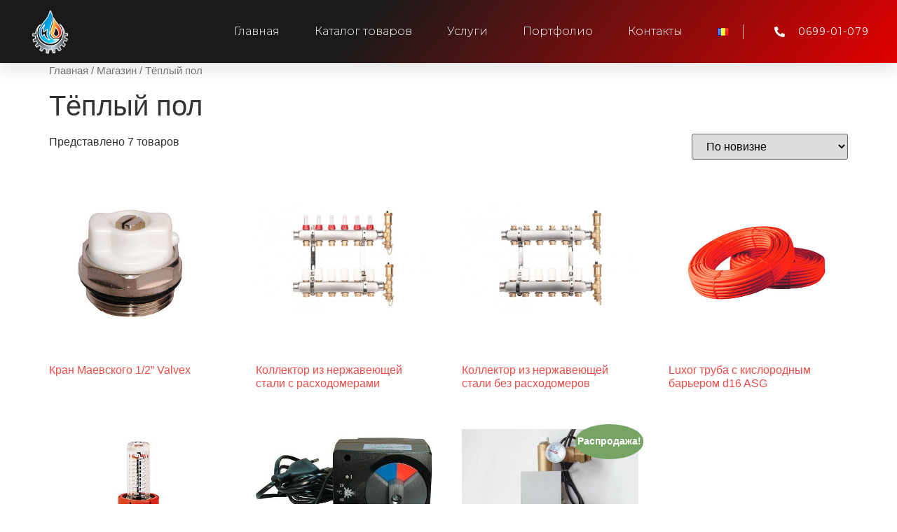

--- FILE ---
content_type: text/html; charset=UTF-8
request_url: https://instalator.md/ru/product-category/tjoplyj-pol/
body_size: 24753
content:
<!doctype html>
<html lang="ru-RU">
<head><meta charset="UTF-8"><script>if(navigator.userAgent.match(/MSIE|Internet Explorer/i)||navigator.userAgent.match(/Trident\/7\..*?rv:11/i)){var href=document.location.href;if(!href.match(/[?&]nowprocket/)){if(href.indexOf("?")==-1){if(href.indexOf("#")==-1){document.location.href=href+"?nowprocket=1"}else{document.location.href=href.replace("#","?nowprocket=1#")}}else{if(href.indexOf("#")==-1){document.location.href=href+"&nowprocket=1"}else{document.location.href=href.replace("#","&nowprocket=1#")}}}}</script><script>class RocketLazyLoadScripts{constructor(){this.v="1.2.3",this.triggerEvents=["keydown","mousedown","mousemove","touchmove","touchstart","touchend","wheel"],this.userEventHandler=this._triggerListener.bind(this),this.touchStartHandler=this._onTouchStart.bind(this),this.touchMoveHandler=this._onTouchMove.bind(this),this.touchEndHandler=this._onTouchEnd.bind(this),this.clickHandler=this._onClick.bind(this),this.interceptedClicks=[],window.addEventListener("pageshow",t=>{this.persisted=t.persisted}),window.addEventListener("DOMContentLoaded",()=>{this._preconnect3rdParties()}),this.delayedScripts={normal:[],async:[],defer:[]},this.trash=[],this.allJQueries=[]}_addUserInteractionListener(t){if(document.hidden){t._triggerListener();return}this.triggerEvents.forEach(e=>window.addEventListener(e,t.userEventHandler,{passive:!0})),window.addEventListener("touchstart",t.touchStartHandler,{passive:!0}),window.addEventListener("mousedown",t.touchStartHandler),document.addEventListener("visibilitychange",t.userEventHandler)}_removeUserInteractionListener(){this.triggerEvents.forEach(t=>window.removeEventListener(t,this.userEventHandler,{passive:!0})),document.removeEventListener("visibilitychange",this.userEventHandler)}_onTouchStart(t){"HTML"!==t.target.tagName&&(window.addEventListener("touchend",this.touchEndHandler),window.addEventListener("mouseup",this.touchEndHandler),window.addEventListener("touchmove",this.touchMoveHandler,{passive:!0}),window.addEventListener("mousemove",this.touchMoveHandler),t.target.addEventListener("click",this.clickHandler),this._renameDOMAttribute(t.target,"onclick","rocket-onclick"),this._pendingClickStarted())}_onTouchMove(t){window.removeEventListener("touchend",this.touchEndHandler),window.removeEventListener("mouseup",this.touchEndHandler),window.removeEventListener("touchmove",this.touchMoveHandler,{passive:!0}),window.removeEventListener("mousemove",this.touchMoveHandler),t.target.removeEventListener("click",this.clickHandler),this._renameDOMAttribute(t.target,"rocket-onclick","onclick"),this._pendingClickFinished()}_onTouchEnd(t){window.removeEventListener("touchend",this.touchEndHandler),window.removeEventListener("mouseup",this.touchEndHandler),window.removeEventListener("touchmove",this.touchMoveHandler,{passive:!0}),window.removeEventListener("mousemove",this.touchMoveHandler)}_onClick(t){t.target.removeEventListener("click",this.clickHandler),this._renameDOMAttribute(t.target,"rocket-onclick","onclick"),this.interceptedClicks.push(t),t.preventDefault(),t.stopPropagation(),t.stopImmediatePropagation(),this._pendingClickFinished()}_replayClicks(){window.removeEventListener("touchstart",this.touchStartHandler,{passive:!0}),window.removeEventListener("mousedown",this.touchStartHandler),this.interceptedClicks.forEach(t=>{t.target.dispatchEvent(new MouseEvent("click",{view:t.view,bubbles:!0,cancelable:!0}))})}_waitForPendingClicks(){return new Promise(t=>{this._isClickPending?this._pendingClickFinished=t:t()})}_pendingClickStarted(){this._isClickPending=!0}_pendingClickFinished(){this._isClickPending=!1}_renameDOMAttribute(t,e,r){t.hasAttribute&&t.hasAttribute(e)&&(event.target.setAttribute(r,event.target.getAttribute(e)),event.target.removeAttribute(e))}_triggerListener(){this._removeUserInteractionListener(this),"loading"===document.readyState?document.addEventListener("DOMContentLoaded",this._loadEverythingNow.bind(this)):this._loadEverythingNow()}_preconnect3rdParties(){let t=[];document.querySelectorAll("script[type=rocketlazyloadscript]").forEach(e=>{if(e.hasAttribute("src")){let r=new URL(e.src).origin;r!==location.origin&&t.push({src:r,crossOrigin:e.crossOrigin||"module"===e.getAttribute("data-rocket-type")})}}),t=[...new Map(t.map(t=>[JSON.stringify(t),t])).values()],this._batchInjectResourceHints(t,"preconnect")}async _loadEverythingNow(){this.lastBreath=Date.now(),this._delayEventListeners(this),this._delayJQueryReady(this),this._handleDocumentWrite(),this._registerAllDelayedScripts(),this._preloadAllScripts(),await this._loadScriptsFromList(this.delayedScripts.normal),await this._loadScriptsFromList(this.delayedScripts.defer),await this._loadScriptsFromList(this.delayedScripts.async);try{await this._triggerDOMContentLoaded(),await this._triggerWindowLoad()}catch(t){console.error(t)}window.dispatchEvent(new Event("rocket-allScriptsLoaded")),this._waitForPendingClicks().then(()=>{this._replayClicks()}),this._emptyTrash()}_registerAllDelayedScripts(){document.querySelectorAll("script[type=rocketlazyloadscript]").forEach(t=>{t.hasAttribute("data-rocket-src")?t.hasAttribute("async")&&!1!==t.async?this.delayedScripts.async.push(t):t.hasAttribute("defer")&&!1!==t.defer||"module"===t.getAttribute("data-rocket-type")?this.delayedScripts.defer.push(t):this.delayedScripts.normal.push(t):this.delayedScripts.normal.push(t)})}async _transformScript(t){return new Promise((await this._littleBreath(),navigator.userAgent.indexOf("Firefox/")>0||""===navigator.vendor)?e=>{let r=document.createElement("script");[...t.attributes].forEach(t=>{let e=t.nodeName;"type"!==e&&("data-rocket-type"===e&&(e="type"),"data-rocket-src"===e&&(e="src"),r.setAttribute(e,t.nodeValue))}),t.text&&(r.text=t.text),r.hasAttribute("src")?(r.addEventListener("load",e),r.addEventListener("error",e)):(r.text=t.text,e());try{t.parentNode.replaceChild(r,t)}catch(i){e()}}:async e=>{function r(){t.setAttribute("data-rocket-status","failed"),e()}try{let i=t.getAttribute("data-rocket-type"),n=t.getAttribute("data-rocket-src");t.text,i?(t.type=i,t.removeAttribute("data-rocket-type")):t.removeAttribute("type"),t.addEventListener("load",function r(){t.setAttribute("data-rocket-status","executed"),e()}),t.addEventListener("error",r),n?(t.removeAttribute("data-rocket-src"),t.src=n):t.src="data:text/javascript;base64,"+window.btoa(unescape(encodeURIComponent(t.text)))}catch(s){r()}})}async _loadScriptsFromList(t){let e=t.shift();return e&&e.isConnected?(await this._transformScript(e),this._loadScriptsFromList(t)):Promise.resolve()}_preloadAllScripts(){this._batchInjectResourceHints([...this.delayedScripts.normal,...this.delayedScripts.defer,...this.delayedScripts.async],"preload")}_batchInjectResourceHints(t,e){var r=document.createDocumentFragment();t.forEach(t=>{let i=t.getAttribute&&t.getAttribute("data-rocket-src")||t.src;if(i){let n=document.createElement("link");n.href=i,n.rel=e,"preconnect"!==e&&(n.as="script"),t.getAttribute&&"module"===t.getAttribute("data-rocket-type")&&(n.crossOrigin=!0),t.crossOrigin&&(n.crossOrigin=t.crossOrigin),t.integrity&&(n.integrity=t.integrity),r.appendChild(n),this.trash.push(n)}}),document.head.appendChild(r)}_delayEventListeners(t){let e={};function r(t,r){!function t(r){!e[r]&&(e[r]={originalFunctions:{add:r.addEventListener,remove:r.removeEventListener},eventsToRewrite:[]},r.addEventListener=function(){arguments[0]=i(arguments[0]),e[r].originalFunctions.add.apply(r,arguments)},r.removeEventListener=function(){arguments[0]=i(arguments[0]),e[r].originalFunctions.remove.apply(r,arguments)});function i(t){return e[r].eventsToRewrite.indexOf(t)>=0?"rocket-"+t:t}}(t),e[t].eventsToRewrite.push(r)}function i(t,e){let r=t[e];Object.defineProperty(t,e,{get:()=>r||function(){},set(i){t["rocket"+e]=r=i}})}r(document,"DOMContentLoaded"),r(window,"DOMContentLoaded"),r(window,"load"),r(window,"pageshow"),r(document,"readystatechange"),i(document,"onreadystatechange"),i(window,"onload"),i(window,"onpageshow")}_delayJQueryReady(t){let e;function r(r){if(r&&r.fn&&!t.allJQueries.includes(r)){r.fn.ready=r.fn.init.prototype.ready=function(e){return t.domReadyFired?e.bind(document)(r):document.addEventListener("rocket-DOMContentLoaded",()=>e.bind(document)(r)),r([])};let i=r.fn.on;r.fn.on=r.fn.init.prototype.on=function(){if(this[0]===window){function t(t){return t.split(" ").map(t=>"load"===t||0===t.indexOf("load.")?"rocket-jquery-load":t).join(" ")}"string"==typeof arguments[0]||arguments[0]instanceof String?arguments[0]=t(arguments[0]):"object"==typeof arguments[0]&&Object.keys(arguments[0]).forEach(e=>{let r=arguments[0][e];delete arguments[0][e],arguments[0][t(e)]=r})}return i.apply(this,arguments),this},t.allJQueries.push(r)}e=r}r(window.jQuery),Object.defineProperty(window,"jQuery",{get:()=>e,set(t){r(t)}})}async _triggerDOMContentLoaded(){this.domReadyFired=!0,await this._littleBreath(),document.dispatchEvent(new Event("rocket-DOMContentLoaded")),await this._littleBreath(),window.dispatchEvent(new Event("rocket-DOMContentLoaded")),await this._littleBreath(),document.dispatchEvent(new Event("rocket-readystatechange")),await this._littleBreath(),document.rocketonreadystatechange&&document.rocketonreadystatechange()}async _triggerWindowLoad(){await this._littleBreath(),window.dispatchEvent(new Event("rocket-load")),await this._littleBreath(),window.rocketonload&&window.rocketonload(),await this._littleBreath(),this.allJQueries.forEach(t=>t(window).trigger("rocket-jquery-load")),await this._littleBreath();let t=new Event("rocket-pageshow");t.persisted=this.persisted,window.dispatchEvent(t),await this._littleBreath(),window.rocketonpageshow&&window.rocketonpageshow({persisted:this.persisted})}_handleDocumentWrite(){let t=new Map;document.write=document.writeln=function(e){let r=document.currentScript;r||console.error("WPRocket unable to document.write this: "+e);let i=document.createRange(),n=r.parentElement,s=t.get(r);void 0===s&&(s=r.nextSibling,t.set(r,s));let a=document.createDocumentFragment();i.setStart(a,0),a.appendChild(i.createContextualFragment(e)),n.insertBefore(a,s)}}async _littleBreath(){Date.now()-this.lastBreath>45&&(await this._requestAnimFrame(),this.lastBreath=Date.now())}async _requestAnimFrame(){return document.hidden?new Promise(t=>setTimeout(t)):new Promise(t=>requestAnimationFrame(t))}_emptyTrash(){this.trash.forEach(t=>t.remove())}static run(){let t=new RocketLazyLoadScripts;t._addUserInteractionListener(t)}}RocketLazyLoadScripts.run();</script>
	
	<meta name="viewport" content="width=device-width, initial-scale=1">
	<link rel="profile" href="https://gmpg.org/xfn/11">
	<meta name='robots' content='index, follow, max-image-preview:large, max-snippet:-1, max-video-preview:-1' />
<link rel="alternate" href="https://instalator.md/product-category/incalzire-pardoseala/" hreflang="ro" />
<link rel="alternate" href="https://instalator.md/ru/product-category/tjoplyj-pol/" hreflang="ru" />

	<!-- This site is optimized with the Yoast SEO plugin v21.7 - https://yoast.com/wordpress/plugins/seo/ -->
	<title>Тёплый пол - Instalator.md</title><link rel="preload" as="style" href="https://fonts.googleapis.com/css?family=Montserrat%3A100%2C100italic%2C200%2C200italic%2C300%2C300italic%2C400%2C400italic%2C500%2C500italic%2C600%2C600italic%2C700%2C700italic%2C800%2C800italic%2C900%2C900italic&#038;subset=cyrillic&#038;display=swap" /><link rel="stylesheet" href="https://fonts.googleapis.com/css?family=Montserrat%3A100%2C100italic%2C200%2C200italic%2C300%2C300italic%2C400%2C400italic%2C500%2C500italic%2C600%2C600italic%2C700%2C700italic%2C800%2C800italic%2C900%2C900italic&#038;subset=cyrillic&#038;display=swap" media="print" onload="this.media='all'" /><noscript><link rel="stylesheet" href="https://fonts.googleapis.com/css?family=Montserrat%3A100%2C100italic%2C200%2C200italic%2C300%2C300italic%2C400%2C400italic%2C500%2C500italic%2C600%2C600italic%2C700%2C700italic%2C800%2C800italic%2C900%2C900italic&#038;subset=cyrillic&#038;display=swap" /></noscript>
	<link rel="canonical" href="https://instalator.md/ru/product-category/tjoplyj-pol/" />
	<meta property="og:locale" content="ru_RU" />
	<meta property="og:locale:alternate" content="ro_RO" />
	<meta property="og:type" content="article" />
	<meta property="og:title" content="Тёплый пол - Instalator.md" />
	<meta property="og:url" content="https://instalator.md/ru/product-category/tjoplyj-pol/" />
	<meta property="og:site_name" content="Instalator.md" />
	<meta name="twitter:card" content="summary_large_image" />
	<script type="application/ld+json" class="yoast-schema-graph">{"@context":"https://schema.org","@graph":[{"@type":"CollectionPage","@id":"https://instalator.md/ru/product-category/tjoplyj-pol/","url":"https://instalator.md/ru/product-category/tjoplyj-pol/","name":"Тёплый пол - Instalator.md","isPartOf":{"@id":"https://instalator.md/ru/%d0%b3%d0%bb%d0%b0%d0%b2%d0%bd%d0%b0%d1%8f/#website"},"primaryImageOfPage":{"@id":"https://instalator.md/ru/product-category/tjoplyj-pol/#primaryimage"},"image":{"@id":"https://instalator.md/ru/product-category/tjoplyj-pol/#primaryimage"},"thumbnailUrl":"https://instalator.md/wp-content/uploads/2019/07/a4.jpg","breadcrumb":{"@id":"https://instalator.md/ru/product-category/tjoplyj-pol/#breadcrumb"},"inLanguage":"ru-RU"},{"@type":"ImageObject","inLanguage":"ru-RU","@id":"https://instalator.md/ru/product-category/tjoplyj-pol/#primaryimage","url":"https://instalator.md/wp-content/uploads/2019/07/a4.jpg","contentUrl":"https://instalator.md/wp-content/uploads/2019/07/a4.jpg","width":500,"height":500,"caption":"Кран Маевского 1/2” Valvex"},{"@type":"BreadcrumbList","@id":"https://instalator.md/ru/product-category/tjoplyj-pol/#breadcrumb","itemListElement":[{"@type":"ListItem","position":1,"name":"Главная","item":"https://instalator.md/ru/%d0%b3%d0%bb%d0%b0%d0%b2%d0%bd%d0%b0%d1%8f/"},{"@type":"ListItem","position":2,"name":"Магазин","item":"https://instalator.md/ru/shop/"},{"@type":"ListItem","position":3,"name":"Тёплый пол"}]},{"@type":"WebSite","@id":"https://instalator.md/ru/%d0%b3%d0%bb%d0%b0%d0%b2%d0%bd%d0%b0%d1%8f/#website","url":"https://instalator.md/ru/%d0%b3%d0%bb%d0%b0%d0%b2%d0%bd%d0%b0%d1%8f/","name":"Instalator.md","description":"Instalator.md","publisher":{"@id":"https://instalator.md/ru/%d0%b3%d0%bb%d0%b0%d0%b2%d0%bd%d0%b0%d1%8f/#/schema/person/6e6163e6acd4667552beb8c03da2069f"},"potentialAction":[{"@type":"SearchAction","target":{"@type":"EntryPoint","urlTemplate":"https://instalator.md/ru/%d0%b3%d0%bb%d0%b0%d0%b2%d0%bd%d0%b0%d1%8f/?s={search_term_string}"},"query-input":"required name=search_term_string"}],"inLanguage":"ru-RU"},{"@type":["Person","Organization"],"@id":"https://instalator.md/ru/%d0%b3%d0%bb%d0%b0%d0%b2%d0%bd%d0%b0%d1%8f/#/schema/person/6e6163e6acd4667552beb8c03da2069f","name":"Radu2202","image":{"@type":"ImageObject","inLanguage":"ru-RU","@id":"https://instalator.md/ru/%d0%b3%d0%bb%d0%b0%d0%b2%d0%bd%d0%b0%d1%8f/#/schema/person/image/","url":"https://instalator.md/wp-content/uploads/2023/08/cropped-instalator_logo.png","contentUrl":"https://instalator.md/wp-content/uploads/2023/08/cropped-instalator_logo.png","width":200,"height":200,"caption":"Radu2202"},"logo":{"@id":"https://instalator.md/ru/%d0%b3%d0%bb%d0%b0%d0%b2%d0%bd%d0%b0%d1%8f/#/schema/person/image/"},"sameAs":["https://instalator.md","https://www.facebook.com/www.instalator.md/","https://www.instagram.com/instalator.md/"]}]}</script>
	<!-- / Yoast SEO plugin. -->


<link rel='dns-prefetch' href='//stats.wp.com' />
<link rel='dns-prefetch' href='//www.googletagmanager.com' />
<link rel='dns-prefetch' href='//code.jivosite.com' />
<link href='https://fonts.gstatic.com' crossorigin rel='preconnect' />
<link rel="alternate" type="application/rss+xml" title="Instalator.md &raquo; Лента" href="https://instalator.md/ru/feed/" />
<link rel="alternate" type="application/rss+xml" title="Instalator.md &raquo; Лента комментариев" href="https://instalator.md/ru/comments/feed/" />
<link rel="alternate" type="application/rss+xml" title="Instalator.md &raquo; Лента элемента Тёплый пол таксономии Категория" href="https://instalator.md/ru/product-category/tjoplyj-pol/feed/" />
<script type="rocketlazyloadscript">
window._wpemojiSettings = {"baseUrl":"https:\/\/s.w.org\/images\/core\/emoji\/14.0.0\/72x72\/","ext":".png","svgUrl":"https:\/\/s.w.org\/images\/core\/emoji\/14.0.0\/svg\/","svgExt":".svg","source":{"concatemoji":"https:\/\/instalator.md\/wp-includes\/js\/wp-emoji-release.min.js?ver=6.4.7"}};
/*! This file is auto-generated */
!function(i,n){var o,s,e;function c(e){try{var t={supportTests:e,timestamp:(new Date).valueOf()};sessionStorage.setItem(o,JSON.stringify(t))}catch(e){}}function p(e,t,n){e.clearRect(0,0,e.canvas.width,e.canvas.height),e.fillText(t,0,0);var t=new Uint32Array(e.getImageData(0,0,e.canvas.width,e.canvas.height).data),r=(e.clearRect(0,0,e.canvas.width,e.canvas.height),e.fillText(n,0,0),new Uint32Array(e.getImageData(0,0,e.canvas.width,e.canvas.height).data));return t.every(function(e,t){return e===r[t]})}function u(e,t,n){switch(t){case"flag":return n(e,"\ud83c\udff3\ufe0f\u200d\u26a7\ufe0f","\ud83c\udff3\ufe0f\u200b\u26a7\ufe0f")?!1:!n(e,"\ud83c\uddfa\ud83c\uddf3","\ud83c\uddfa\u200b\ud83c\uddf3")&&!n(e,"\ud83c\udff4\udb40\udc67\udb40\udc62\udb40\udc65\udb40\udc6e\udb40\udc67\udb40\udc7f","\ud83c\udff4\u200b\udb40\udc67\u200b\udb40\udc62\u200b\udb40\udc65\u200b\udb40\udc6e\u200b\udb40\udc67\u200b\udb40\udc7f");case"emoji":return!n(e,"\ud83e\udef1\ud83c\udffb\u200d\ud83e\udef2\ud83c\udfff","\ud83e\udef1\ud83c\udffb\u200b\ud83e\udef2\ud83c\udfff")}return!1}function f(e,t,n){var r="undefined"!=typeof WorkerGlobalScope&&self instanceof WorkerGlobalScope?new OffscreenCanvas(300,150):i.createElement("canvas"),a=r.getContext("2d",{willReadFrequently:!0}),o=(a.textBaseline="top",a.font="600 32px Arial",{});return e.forEach(function(e){o[e]=t(a,e,n)}),o}function t(e){var t=i.createElement("script");t.src=e,t.defer=!0,i.head.appendChild(t)}"undefined"!=typeof Promise&&(o="wpEmojiSettingsSupports",s=["flag","emoji"],n.supports={everything:!0,everythingExceptFlag:!0},e=new Promise(function(e){i.addEventListener("DOMContentLoaded",e,{once:!0})}),new Promise(function(t){var n=function(){try{var e=JSON.parse(sessionStorage.getItem(o));if("object"==typeof e&&"number"==typeof e.timestamp&&(new Date).valueOf()<e.timestamp+604800&&"object"==typeof e.supportTests)return e.supportTests}catch(e){}return null}();if(!n){if("undefined"!=typeof Worker&&"undefined"!=typeof OffscreenCanvas&&"undefined"!=typeof URL&&URL.createObjectURL&&"undefined"!=typeof Blob)try{var e="postMessage("+f.toString()+"("+[JSON.stringify(s),u.toString(),p.toString()].join(",")+"));",r=new Blob([e],{type:"text/javascript"}),a=new Worker(URL.createObjectURL(r),{name:"wpTestEmojiSupports"});return void(a.onmessage=function(e){c(n=e.data),a.terminate(),t(n)})}catch(e){}c(n=f(s,u,p))}t(n)}).then(function(e){for(var t in e)n.supports[t]=e[t],n.supports.everything=n.supports.everything&&n.supports[t],"flag"!==t&&(n.supports.everythingExceptFlag=n.supports.everythingExceptFlag&&n.supports[t]);n.supports.everythingExceptFlag=n.supports.everythingExceptFlag&&!n.supports.flag,n.DOMReady=!1,n.readyCallback=function(){n.DOMReady=!0}}).then(function(){return e}).then(function(){var e;n.supports.everything||(n.readyCallback(),(e=n.source||{}).concatemoji?t(e.concatemoji):e.wpemoji&&e.twemoji&&(t(e.twemoji),t(e.wpemoji)))}))}((window,document),window._wpemojiSettings);
</script>
<style id='wp-emoji-styles-inline-css'>

	img.wp-smiley, img.emoji {
		display: inline !important;
		border: none !important;
		box-shadow: none !important;
		height: 1em !important;
		width: 1em !important;
		margin: 0 0.07em !important;
		vertical-align: -0.1em !important;
		background: none !important;
		padding: 0 !important;
	}
</style>
<link rel='stylesheet' id='wp-block-library-css' href='https://instalator.md/wp-includes/css/dist/block-library/style.min.css?ver=6.4.7' media='all' />
<link data-minify="1" rel='stylesheet' id='wc-blocks-style-css' href='https://instalator.md/wp-content/cache/min/1/wp-content/plugins/woocommerce/packages/woocommerce-blocks/build/wc-blocks.css?ver=1704229361' media='all' />
<link data-minify="1" rel='stylesheet' id='wc-blocks-style-active-filters-css' href='https://instalator.md/wp-content/cache/min/1/wp-content/plugins/woocommerce/packages/woocommerce-blocks/build/active-filters.css?ver=1704229361' media='all' />
<link data-minify="1" rel='stylesheet' id='wc-blocks-style-add-to-cart-form-css' href='https://instalator.md/wp-content/cache/min/1/wp-content/plugins/woocommerce/packages/woocommerce-blocks/build/add-to-cart-form.css?ver=1704229361' media='all' />
<link data-minify="1" rel='stylesheet' id='wc-blocks-packages-style-css' href='https://instalator.md/wp-content/cache/min/1/wp-content/plugins/woocommerce/packages/woocommerce-blocks/build/packages-style.css?ver=1704229361' media='all' />
<link data-minify="1" rel='stylesheet' id='wc-blocks-style-all-products-css' href='https://instalator.md/wp-content/cache/min/1/wp-content/plugins/woocommerce/packages/woocommerce-blocks/build/all-products.css?ver=1704229361' media='all' />
<link data-minify="1" rel='stylesheet' id='wc-blocks-style-all-reviews-css' href='https://instalator.md/wp-content/cache/min/1/wp-content/plugins/woocommerce/packages/woocommerce-blocks/build/all-reviews.css?ver=1704229361' media='all' />
<link data-minify="1" rel='stylesheet' id='wc-blocks-style-attribute-filter-css' href='https://instalator.md/wp-content/cache/min/1/wp-content/plugins/woocommerce/packages/woocommerce-blocks/build/attribute-filter.css?ver=1704229361' media='all' />
<link data-minify="1" rel='stylesheet' id='wc-blocks-style-breadcrumbs-css' href='https://instalator.md/wp-content/cache/min/1/wp-content/plugins/woocommerce/packages/woocommerce-blocks/build/breadcrumbs.css?ver=1704229361' media='all' />
<link data-minify="1" rel='stylesheet' id='wc-blocks-style-catalog-sorting-css' href='https://instalator.md/wp-content/cache/min/1/wp-content/plugins/woocommerce/packages/woocommerce-blocks/build/catalog-sorting.css?ver=1704229361' media='all' />
<link data-minify="1" rel='stylesheet' id='wc-blocks-style-customer-account-css' href='https://instalator.md/wp-content/cache/min/1/wp-content/plugins/woocommerce/packages/woocommerce-blocks/build/customer-account.css?ver=1704229361' media='all' />
<link data-minify="1" rel='stylesheet' id='wc-blocks-style-featured-category-css' href='https://instalator.md/wp-content/cache/min/1/wp-content/plugins/woocommerce/packages/woocommerce-blocks/build/featured-category.css?ver=1704229361' media='all' />
<link data-minify="1" rel='stylesheet' id='wc-blocks-style-featured-product-css' href='https://instalator.md/wp-content/cache/min/1/wp-content/plugins/woocommerce/packages/woocommerce-blocks/build/featured-product.css?ver=1704229361' media='all' />
<link data-minify="1" rel='stylesheet' id='wc-blocks-style-mini-cart-css' href='https://instalator.md/wp-content/cache/min/1/wp-content/plugins/woocommerce/packages/woocommerce-blocks/build/mini-cart.css?ver=1704229361' media='all' />
<link data-minify="1" rel='stylesheet' id='wc-blocks-style-price-filter-css' href='https://instalator.md/wp-content/cache/min/1/wp-content/plugins/woocommerce/packages/woocommerce-blocks/build/price-filter.css?ver=1704229361' media='all' />
<link data-minify="1" rel='stylesheet' id='wc-blocks-style-product-add-to-cart-css' href='https://instalator.md/wp-content/cache/min/1/wp-content/plugins/woocommerce/packages/woocommerce-blocks/build/product-add-to-cart.css?ver=1704229361' media='all' />
<link data-minify="1" rel='stylesheet' id='wc-blocks-style-product-button-css' href='https://instalator.md/wp-content/cache/min/1/wp-content/plugins/woocommerce/packages/woocommerce-blocks/build/product-button.css?ver=1704229361' media='all' />
<link data-minify="1" rel='stylesheet' id='wc-blocks-style-product-categories-css' href='https://instalator.md/wp-content/cache/min/1/wp-content/plugins/woocommerce/packages/woocommerce-blocks/build/product-categories.css?ver=1704229361' media='all' />
<link data-minify="1" rel='stylesheet' id='wc-blocks-style-product-image-css' href='https://instalator.md/wp-content/cache/min/1/wp-content/plugins/woocommerce/packages/woocommerce-blocks/build/product-image.css?ver=1704229361' media='all' />
<link data-minify="1" rel='stylesheet' id='wc-blocks-style-product-image-gallery-css' href='https://instalator.md/wp-content/cache/min/1/wp-content/plugins/woocommerce/packages/woocommerce-blocks/build/product-image-gallery.css?ver=1704229361' media='all' />
<link data-minify="1" rel='stylesheet' id='wc-blocks-style-product-query-css' href='https://instalator.md/wp-content/cache/min/1/wp-content/plugins/woocommerce/packages/woocommerce-blocks/build/product-query.css?ver=1704229361' media='all' />
<link data-minify="1" rel='stylesheet' id='wc-blocks-style-product-results-count-css' href='https://instalator.md/wp-content/cache/min/1/wp-content/plugins/woocommerce/packages/woocommerce-blocks/build/product-results-count.css?ver=1704229361' media='all' />
<link data-minify="1" rel='stylesheet' id='wc-blocks-style-product-reviews-css' href='https://instalator.md/wp-content/cache/min/1/wp-content/plugins/woocommerce/packages/woocommerce-blocks/build/product-reviews.css?ver=1704229361' media='all' />
<link data-minify="1" rel='stylesheet' id='wc-blocks-style-product-sale-badge-css' href='https://instalator.md/wp-content/cache/min/1/wp-content/plugins/woocommerce/packages/woocommerce-blocks/build/product-sale-badge.css?ver=1704229361' media='all' />
<link data-minify="1" rel='stylesheet' id='wc-blocks-style-product-search-css' href='https://instalator.md/wp-content/cache/min/1/wp-content/plugins/woocommerce/packages/woocommerce-blocks/build/product-search.css?ver=1704229361' media='all' />
<link data-minify="1" rel='stylesheet' id='wc-blocks-style-product-sku-css' href='https://instalator.md/wp-content/cache/min/1/wp-content/plugins/woocommerce/packages/woocommerce-blocks/build/product-sku.css?ver=1704229361' media='all' />
<link data-minify="1" rel='stylesheet' id='wc-blocks-style-product-stock-indicator-css' href='https://instalator.md/wp-content/cache/min/1/wp-content/plugins/woocommerce/packages/woocommerce-blocks/build/product-stock-indicator.css?ver=1704229361' media='all' />
<link data-minify="1" rel='stylesheet' id='wc-blocks-style-product-summary-css' href='https://instalator.md/wp-content/cache/min/1/wp-content/plugins/woocommerce/packages/woocommerce-blocks/build/product-summary.css?ver=1704229361' media='all' />
<link data-minify="1" rel='stylesheet' id='wc-blocks-style-product-title-css' href='https://instalator.md/wp-content/cache/min/1/wp-content/plugins/woocommerce/packages/woocommerce-blocks/build/product-title.css?ver=1704229361' media='all' />
<link data-minify="1" rel='stylesheet' id='wc-blocks-style-rating-filter-css' href='https://instalator.md/wp-content/cache/min/1/wp-content/plugins/woocommerce/packages/woocommerce-blocks/build/rating-filter.css?ver=1704229361' media='all' />
<link data-minify="1" rel='stylesheet' id='wc-blocks-style-reviews-by-category-css' href='https://instalator.md/wp-content/cache/min/1/wp-content/plugins/woocommerce/packages/woocommerce-blocks/build/reviews-by-category.css?ver=1704229361' media='all' />
<link data-minify="1" rel='stylesheet' id='wc-blocks-style-reviews-by-product-css' href='https://instalator.md/wp-content/cache/min/1/wp-content/plugins/woocommerce/packages/woocommerce-blocks/build/reviews-by-product.css?ver=1704229361' media='all' />
<link data-minify="1" rel='stylesheet' id='wc-blocks-style-product-details-css' href='https://instalator.md/wp-content/cache/min/1/wp-content/plugins/woocommerce/packages/woocommerce-blocks/build/product-details.css?ver=1704229361' media='all' />
<link data-minify="1" rel='stylesheet' id='wc-blocks-style-single-product-css' href='https://instalator.md/wp-content/cache/min/1/wp-content/plugins/woocommerce/packages/woocommerce-blocks/build/single-product.css?ver=1704229361' media='all' />
<link data-minify="1" rel='stylesheet' id='wc-blocks-style-stock-filter-css' href='https://instalator.md/wp-content/cache/min/1/wp-content/plugins/woocommerce/packages/woocommerce-blocks/build/stock-filter.css?ver=1704229361' media='all' />
<link data-minify="1" rel='stylesheet' id='wc-blocks-style-cart-css' href='https://instalator.md/wp-content/cache/min/1/wp-content/plugins/woocommerce/packages/woocommerce-blocks/build/cart.css?ver=1704229361' media='all' />
<link data-minify="1" rel='stylesheet' id='wc-blocks-style-checkout-css' href='https://instalator.md/wp-content/cache/min/1/wp-content/plugins/woocommerce/packages/woocommerce-blocks/build/checkout.css?ver=1704229361' media='all' />
<link data-minify="1" rel='stylesheet' id='wc-blocks-style-mini-cart-contents-css' href='https://instalator.md/wp-content/cache/min/1/wp-content/plugins/woocommerce/packages/woocommerce-blocks/build/mini-cart-contents.css?ver=1704229361' media='all' />
<style id='classic-theme-styles-inline-css'>
/*! This file is auto-generated */
.wp-block-button__link{color:#fff;background-color:#32373c;border-radius:9999px;box-shadow:none;text-decoration:none;padding:calc(.667em + 2px) calc(1.333em + 2px);font-size:1.125em}.wp-block-file__button{background:#32373c;color:#fff;text-decoration:none}
</style>
<style id='global-styles-inline-css'>
body{--wp--preset--color--black: #000000;--wp--preset--color--cyan-bluish-gray: #abb8c3;--wp--preset--color--white: #ffffff;--wp--preset--color--pale-pink: #f78da7;--wp--preset--color--vivid-red: #cf2e2e;--wp--preset--color--luminous-vivid-orange: #ff6900;--wp--preset--color--luminous-vivid-amber: #fcb900;--wp--preset--color--light-green-cyan: #7bdcb5;--wp--preset--color--vivid-green-cyan: #00d084;--wp--preset--color--pale-cyan-blue: #8ed1fc;--wp--preset--color--vivid-cyan-blue: #0693e3;--wp--preset--color--vivid-purple: #9b51e0;--wp--preset--gradient--vivid-cyan-blue-to-vivid-purple: linear-gradient(135deg,rgba(6,147,227,1) 0%,rgb(155,81,224) 100%);--wp--preset--gradient--light-green-cyan-to-vivid-green-cyan: linear-gradient(135deg,rgb(122,220,180) 0%,rgb(0,208,130) 100%);--wp--preset--gradient--luminous-vivid-amber-to-luminous-vivid-orange: linear-gradient(135deg,rgba(252,185,0,1) 0%,rgba(255,105,0,1) 100%);--wp--preset--gradient--luminous-vivid-orange-to-vivid-red: linear-gradient(135deg,rgba(255,105,0,1) 0%,rgb(207,46,46) 100%);--wp--preset--gradient--very-light-gray-to-cyan-bluish-gray: linear-gradient(135deg,rgb(238,238,238) 0%,rgb(169,184,195) 100%);--wp--preset--gradient--cool-to-warm-spectrum: linear-gradient(135deg,rgb(74,234,220) 0%,rgb(151,120,209) 20%,rgb(207,42,186) 40%,rgb(238,44,130) 60%,rgb(251,105,98) 80%,rgb(254,248,76) 100%);--wp--preset--gradient--blush-light-purple: linear-gradient(135deg,rgb(255,206,236) 0%,rgb(152,150,240) 100%);--wp--preset--gradient--blush-bordeaux: linear-gradient(135deg,rgb(254,205,165) 0%,rgb(254,45,45) 50%,rgb(107,0,62) 100%);--wp--preset--gradient--luminous-dusk: linear-gradient(135deg,rgb(255,203,112) 0%,rgb(199,81,192) 50%,rgb(65,88,208) 100%);--wp--preset--gradient--pale-ocean: linear-gradient(135deg,rgb(255,245,203) 0%,rgb(182,227,212) 50%,rgb(51,167,181) 100%);--wp--preset--gradient--electric-grass: linear-gradient(135deg,rgb(202,248,128) 0%,rgb(113,206,126) 100%);--wp--preset--gradient--midnight: linear-gradient(135deg,rgb(2,3,129) 0%,rgb(40,116,252) 100%);--wp--preset--font-size--small: 13px;--wp--preset--font-size--medium: 20px;--wp--preset--font-size--large: 36px;--wp--preset--font-size--x-large: 42px;--wp--preset--spacing--20: 0.44rem;--wp--preset--spacing--30: 0.67rem;--wp--preset--spacing--40: 1rem;--wp--preset--spacing--50: 1.5rem;--wp--preset--spacing--60: 2.25rem;--wp--preset--spacing--70: 3.38rem;--wp--preset--spacing--80: 5.06rem;--wp--preset--shadow--natural: 6px 6px 9px rgba(0, 0, 0, 0.2);--wp--preset--shadow--deep: 12px 12px 50px rgba(0, 0, 0, 0.4);--wp--preset--shadow--sharp: 6px 6px 0px rgba(0, 0, 0, 0.2);--wp--preset--shadow--outlined: 6px 6px 0px -3px rgba(255, 255, 255, 1), 6px 6px rgba(0, 0, 0, 1);--wp--preset--shadow--crisp: 6px 6px 0px rgba(0, 0, 0, 1);}:where(.is-layout-flex){gap: 0.5em;}:where(.is-layout-grid){gap: 0.5em;}body .is-layout-flow > .alignleft{float: left;margin-inline-start: 0;margin-inline-end: 2em;}body .is-layout-flow > .alignright{float: right;margin-inline-start: 2em;margin-inline-end: 0;}body .is-layout-flow > .aligncenter{margin-left: auto !important;margin-right: auto !important;}body .is-layout-constrained > .alignleft{float: left;margin-inline-start: 0;margin-inline-end: 2em;}body .is-layout-constrained > .alignright{float: right;margin-inline-start: 2em;margin-inline-end: 0;}body .is-layout-constrained > .aligncenter{margin-left: auto !important;margin-right: auto !important;}body .is-layout-constrained > :where(:not(.alignleft):not(.alignright):not(.alignfull)){max-width: var(--wp--style--global--content-size);margin-left: auto !important;margin-right: auto !important;}body .is-layout-constrained > .alignwide{max-width: var(--wp--style--global--wide-size);}body .is-layout-flex{display: flex;}body .is-layout-flex{flex-wrap: wrap;align-items: center;}body .is-layout-flex > *{margin: 0;}body .is-layout-grid{display: grid;}body .is-layout-grid > *{margin: 0;}:where(.wp-block-columns.is-layout-flex){gap: 2em;}:where(.wp-block-columns.is-layout-grid){gap: 2em;}:where(.wp-block-post-template.is-layout-flex){gap: 1.25em;}:where(.wp-block-post-template.is-layout-grid){gap: 1.25em;}.has-black-color{color: var(--wp--preset--color--black) !important;}.has-cyan-bluish-gray-color{color: var(--wp--preset--color--cyan-bluish-gray) !important;}.has-white-color{color: var(--wp--preset--color--white) !important;}.has-pale-pink-color{color: var(--wp--preset--color--pale-pink) !important;}.has-vivid-red-color{color: var(--wp--preset--color--vivid-red) !important;}.has-luminous-vivid-orange-color{color: var(--wp--preset--color--luminous-vivid-orange) !important;}.has-luminous-vivid-amber-color{color: var(--wp--preset--color--luminous-vivid-amber) !important;}.has-light-green-cyan-color{color: var(--wp--preset--color--light-green-cyan) !important;}.has-vivid-green-cyan-color{color: var(--wp--preset--color--vivid-green-cyan) !important;}.has-pale-cyan-blue-color{color: var(--wp--preset--color--pale-cyan-blue) !important;}.has-vivid-cyan-blue-color{color: var(--wp--preset--color--vivid-cyan-blue) !important;}.has-vivid-purple-color{color: var(--wp--preset--color--vivid-purple) !important;}.has-black-background-color{background-color: var(--wp--preset--color--black) !important;}.has-cyan-bluish-gray-background-color{background-color: var(--wp--preset--color--cyan-bluish-gray) !important;}.has-white-background-color{background-color: var(--wp--preset--color--white) !important;}.has-pale-pink-background-color{background-color: var(--wp--preset--color--pale-pink) !important;}.has-vivid-red-background-color{background-color: var(--wp--preset--color--vivid-red) !important;}.has-luminous-vivid-orange-background-color{background-color: var(--wp--preset--color--luminous-vivid-orange) !important;}.has-luminous-vivid-amber-background-color{background-color: var(--wp--preset--color--luminous-vivid-amber) !important;}.has-light-green-cyan-background-color{background-color: var(--wp--preset--color--light-green-cyan) !important;}.has-vivid-green-cyan-background-color{background-color: var(--wp--preset--color--vivid-green-cyan) !important;}.has-pale-cyan-blue-background-color{background-color: var(--wp--preset--color--pale-cyan-blue) !important;}.has-vivid-cyan-blue-background-color{background-color: var(--wp--preset--color--vivid-cyan-blue) !important;}.has-vivid-purple-background-color{background-color: var(--wp--preset--color--vivid-purple) !important;}.has-black-border-color{border-color: var(--wp--preset--color--black) !important;}.has-cyan-bluish-gray-border-color{border-color: var(--wp--preset--color--cyan-bluish-gray) !important;}.has-white-border-color{border-color: var(--wp--preset--color--white) !important;}.has-pale-pink-border-color{border-color: var(--wp--preset--color--pale-pink) !important;}.has-vivid-red-border-color{border-color: var(--wp--preset--color--vivid-red) !important;}.has-luminous-vivid-orange-border-color{border-color: var(--wp--preset--color--luminous-vivid-orange) !important;}.has-luminous-vivid-amber-border-color{border-color: var(--wp--preset--color--luminous-vivid-amber) !important;}.has-light-green-cyan-border-color{border-color: var(--wp--preset--color--light-green-cyan) !important;}.has-vivid-green-cyan-border-color{border-color: var(--wp--preset--color--vivid-green-cyan) !important;}.has-pale-cyan-blue-border-color{border-color: var(--wp--preset--color--pale-cyan-blue) !important;}.has-vivid-cyan-blue-border-color{border-color: var(--wp--preset--color--vivid-cyan-blue) !important;}.has-vivid-purple-border-color{border-color: var(--wp--preset--color--vivid-purple) !important;}.has-vivid-cyan-blue-to-vivid-purple-gradient-background{background: var(--wp--preset--gradient--vivid-cyan-blue-to-vivid-purple) !important;}.has-light-green-cyan-to-vivid-green-cyan-gradient-background{background: var(--wp--preset--gradient--light-green-cyan-to-vivid-green-cyan) !important;}.has-luminous-vivid-amber-to-luminous-vivid-orange-gradient-background{background: var(--wp--preset--gradient--luminous-vivid-amber-to-luminous-vivid-orange) !important;}.has-luminous-vivid-orange-to-vivid-red-gradient-background{background: var(--wp--preset--gradient--luminous-vivid-orange-to-vivid-red) !important;}.has-very-light-gray-to-cyan-bluish-gray-gradient-background{background: var(--wp--preset--gradient--very-light-gray-to-cyan-bluish-gray) !important;}.has-cool-to-warm-spectrum-gradient-background{background: var(--wp--preset--gradient--cool-to-warm-spectrum) !important;}.has-blush-light-purple-gradient-background{background: var(--wp--preset--gradient--blush-light-purple) !important;}.has-blush-bordeaux-gradient-background{background: var(--wp--preset--gradient--blush-bordeaux) !important;}.has-luminous-dusk-gradient-background{background: var(--wp--preset--gradient--luminous-dusk) !important;}.has-pale-ocean-gradient-background{background: var(--wp--preset--gradient--pale-ocean) !important;}.has-electric-grass-gradient-background{background: var(--wp--preset--gradient--electric-grass) !important;}.has-midnight-gradient-background{background: var(--wp--preset--gradient--midnight) !important;}.has-small-font-size{font-size: var(--wp--preset--font-size--small) !important;}.has-medium-font-size{font-size: var(--wp--preset--font-size--medium) !important;}.has-large-font-size{font-size: var(--wp--preset--font-size--large) !important;}.has-x-large-font-size{font-size: var(--wp--preset--font-size--x-large) !important;}
.wp-block-navigation a:where(:not(.wp-element-button)){color: inherit;}
:where(.wp-block-post-template.is-layout-flex){gap: 1.25em;}:where(.wp-block-post-template.is-layout-grid){gap: 1.25em;}
:where(.wp-block-columns.is-layout-flex){gap: 2em;}:where(.wp-block-columns.is-layout-grid){gap: 2em;}
.wp-block-pullquote{font-size: 1.5em;line-height: 1.6;}
</style>
<link data-minify="1" rel='stylesheet' id='woocommerce-layout-css' href='https://instalator.md/wp-content/cache/min/1/wp-content/plugins/woocommerce/assets/css/woocommerce-layout.css?ver=1704229361' media='all' />
<link data-minify="1" rel='stylesheet' id='woocommerce-smallscreen-css' href='https://instalator.md/wp-content/cache/min/1/wp-content/plugins/woocommerce/assets/css/woocommerce-smallscreen.css?ver=1704229361' media='only screen and (max-width: 768px)' />
<link data-minify="1" rel='stylesheet' id='woocommerce-general-css' href='https://instalator.md/wp-content/cache/min/1/wp-content/plugins/woocommerce/assets/css/woocommerce.css?ver=1704229361' media='all' />
<style id='woocommerce-inline-inline-css'>
.woocommerce form .form-row .required { visibility: hidden; }
</style>
<link data-minify="1" rel='stylesheet' id='hfe-style-css' href='https://instalator.md/wp-content/cache/min/1/wp-content/plugins/header-footer-elementor/assets/css/header-footer-elementor.css?ver=1704229361' media='all' />
<link rel='stylesheet' id='elementor-frontend-css' href='https://instalator.md/wp-content/plugins/elementor/assets/css/frontend-lite.min.css?ver=3.15.3' media='all' />
<link rel='stylesheet' id='swiper-css' href='https://instalator.md/wp-content/plugins/elementor/assets/lib/swiper/css/swiper.min.css?ver=5.3.6' media='all' />
<link rel='stylesheet' id='elementor-post-6578-css' href='https://instalator.md/wp-content/uploads/elementor/css/post-6578.css?ver=1693126557' media='all' />
<link rel='stylesheet' id='elementor-pro-css' href='https://instalator.md/wp-content/plugins/elementor-pro/assets/css/frontend-lite.min.css?ver=3.14.1' media='all' />
<link data-minify="1" rel='stylesheet' id='font-awesome-5-all-css' href='https://instalator.md/wp-content/cache/min/1/wp-content/plugins/elementor/assets/lib/font-awesome/css/all.min.css?ver=1704229361' media='all' />
<link rel='stylesheet' id='font-awesome-4-shim-css' href='https://instalator.md/wp-content/plugins/elementor/assets/lib/font-awesome/css/v4-shims.min.css?ver=3.15.3' media='all' />
<link rel='stylesheet' id='ywctm-frontend-css' href='https://instalator.md/wp-content/plugins/yith-woocommerce-catalog-mode/assets/css/frontend.min.css?ver=2.25.0' media='all' />
<style id='ywctm-frontend-inline-css'>
.widget.woocommerce.widget_shopping_cart{display: none !important}
</style>
<link rel='stylesheet' id='hello-elementor-css' href='https://instalator.md/wp-content/themes/hello-elementor/style.min.css?ver=2.8.1' media='all' />
<link rel='stylesheet' id='hello-elementor-theme-style-css' href='https://instalator.md/wp-content/themes/hello-elementor/theme.min.css?ver=2.8.1' media='all' />
<link rel='stylesheet' id='elementor-lazyload-css' href='https://instalator.md/wp-content/plugins/elementor/assets/css/modules/lazyload/frontend.min.css?ver=3.15.3' media='all' />
<link rel='stylesheet' id='elementor-post-8276-css' href='https://instalator.md/wp-content/uploads/elementor/css/post-8276.css?ver=1693126558' media='all' />
<link data-minify="1" rel='stylesheet' id='hfe-widgets-style-css' href='https://instalator.md/wp-content/cache/min/1/wp-content/plugins/header-footer-elementor/inc/widgets-css/frontend.css?ver=1704229361' media='all' />
<link rel='stylesheet' id='elementor-post-8918-css' href='https://instalator.md/wp-content/uploads/elementor/css/post-8918.css?ver=1693127838' media='all' />
<style id='rocket-lazyload-inline-css'>
.rll-youtube-player{position:relative;padding-bottom:56.23%;height:0;overflow:hidden;max-width:100%;}.rll-youtube-player:focus-within{outline: 2px solid currentColor;outline-offset: 5px;}.rll-youtube-player iframe{position:absolute;top:0;left:0;width:100%;height:100%;z-index:100;background:0 0}.rll-youtube-player img{bottom:0;display:block;left:0;margin:auto;max-width:100%;width:100%;position:absolute;right:0;top:0;border:none;height:auto;-webkit-transition:.4s all;-moz-transition:.4s all;transition:.4s all}.rll-youtube-player img:hover{-webkit-filter:brightness(75%)}.rll-youtube-player .play{height:100%;width:100%;left:0;top:0;position:absolute;background:url(https://instalator.md/wp-content/plugins/wp-rocket/assets/img/youtube.png) no-repeat center;background-color: transparent !important;cursor:pointer;border:none;}
</style>

<link rel="preconnect" href="https://fonts.gstatic.com/" crossorigin><script type="rocketlazyloadscript" data-rocket-src="https://instalator.md/wp-includes/js/dist/vendor/wp-polyfill-inert.min.js?ver=3.1.2" id="wp-polyfill-inert-js" defer></script>
<script type="rocketlazyloadscript" data-rocket-src="https://instalator.md/wp-includes/js/dist/vendor/regenerator-runtime.min.js?ver=0.14.0" id="regenerator-runtime-js" defer></script>
<script type="rocketlazyloadscript" data-rocket-src="https://instalator.md/wp-includes/js/dist/vendor/wp-polyfill.min.js?ver=3.15.0" id="wp-polyfill-js"></script>
<script type="rocketlazyloadscript" data-rocket-src="https://instalator.md/wp-includes/js/dist/hooks.min.js?ver=c6aec9a8d4e5a5d543a1" id="wp-hooks-js"></script>
<script src="https://stats.wp.com/w.js?ver=202604" id="woo-tracks-js" defer></script>
<script type="rocketlazyloadscript" data-rocket-src="https://instalator.md/wp-includes/js/jquery/jquery.min.js?ver=3.7.1" id="jquery-core-js" defer></script>
<script type="rocketlazyloadscript" data-rocket-src="https://instalator.md/wp-includes/js/jquery/jquery-migrate.min.js?ver=3.4.1" id="jquery-migrate-js" defer></script>
<script type="rocketlazyloadscript" data-rocket-src="https://instalator.md/wp-content/plugins/elementor/assets/lib/font-awesome/js/v4-shims.min.js?ver=3.15.3" id="font-awesome-4-shim-js" defer></script>

<!-- Google Analytics snippet added by Site Kit -->
<script type="rocketlazyloadscript" data-rocket-src="https://www.googletagmanager.com/gtag/js?id=GT-T9WGK8N" id="google_gtagjs-js" async></script>
<script type="rocketlazyloadscript" id="google_gtagjs-js-after">
window.dataLayer = window.dataLayer || [];function gtag(){dataLayer.push(arguments);}
gtag('set', 'linker', {"domains":["instalator.md"]} );
gtag("js", new Date());
gtag("set", "developer_id.dZTNiMT", true);
gtag("config", "GT-T9WGK8N");
</script>

<!-- End Google Analytics snippet added by Site Kit -->
<link rel="https://api.w.org/" href="https://instalator.md/wp-json/" /><link rel="alternate" type="application/json" href="https://instalator.md/wp-json/wp/v2/product_cat/729" /><link rel="EditURI" type="application/rsd+xml" title="RSD" href="https://instalator.md/xmlrpc.php?rsd" />
<meta name="generator" content="WordPress 6.4.7" />
<meta name="generator" content="WooCommerce 8.0.2" />
<meta name="generator" content="Site Kit by Google 1.116.0" /><!-- Meta Pixel Code -->
<script type="rocketlazyloadscript">
!function(f,b,e,v,n,t,s)
{if(f.fbq)return;n=f.fbq=function(){n.callMethod?
n.callMethod.apply(n,arguments):n.queue.push(arguments)};
if(!f._fbq)f._fbq=n;n.push=n;n.loaded=!0;n.version='2.0';
n.queue=[];t=b.createElement(e);t.async=!0;
t.src=v;s=b.getElementsByTagName(e)[0];
s.parentNode.insertBefore(t,s)}(window, document,'script',
'https://connect.facebook.net/en_US/fbevents.js');
fbq('init', '624686186461369');
	
	
	
fbq('track', 'PageView');
</script>
<noscript><img height="1" width="1" style="display:none"
src="https://www.facebook.com/tr?id=624686186461369&ev=PageView&noscript=1"
/></noscript>
<!-- End Meta Pixel Code -->



<!-- START Hide woocommerce prices -->
<style>
.price{
	display:none!important;
}
</style>
<!-- END Hide woocommerce prices -->	<noscript><style>.woocommerce-product-gallery{ opacity: 1 !important; }</style></noscript>
	<meta name="generator" content="Elementor 3.15.3; features: e_dom_optimization, e_optimized_assets_loading, e_optimized_css_loading, e_font_icon_svg, additional_custom_breakpoints; settings: css_print_method-external, google_font-enabled, font_display-auto">
<link rel="icon" href="https://instalator.md/wp-content/uploads/2023/08/cropped-cropped-instalator_logo-32x32.png" sizes="32x32" />
<link rel="icon" href="https://instalator.md/wp-content/uploads/2023/08/cropped-cropped-instalator_logo-192x192.png" sizes="192x192" />
<link rel="apple-touch-icon" href="https://instalator.md/wp-content/uploads/2023/08/cropped-cropped-instalator_logo-180x180.png" />
<meta name="msapplication-TileImage" content="https://instalator.md/wp-content/uploads/2023/08/cropped-cropped-instalator_logo-270x270.png" />
<noscript><style id="rocket-lazyload-nojs-css">.rll-youtube-player, [data-lazy-src]{display:none !important;}</style></noscript></head>
<body class="archive tax-product_cat term-tjoplyj-pol term-729 wp-custom-logo theme-hello-elementor woocommerce woocommerce-page woocommerce-no-js ehf-template-hello-elementor ehf-stylesheet-hello-elementor e-lazyload elementor-default elementor-kit-6578">


<a class="skip-link screen-reader-text" href="#content">Перейти к содержимому</a>

		<div data-elementor-type="header" data-elementor-id="8276" class="elementor elementor-8276 elementor-location-header" data-elementor-post-type="elementor_library">
								<section class="elementor-section elementor-top-section elementor-element elementor-element-5ce000d elementor-section-height-min-height elementor-section-boxed elementor-section-height-default elementor-section-items-middle" data-id="5ce000d" data-element_type="section" data-settings="{&quot;background_background&quot;:&quot;gradient&quot;,&quot;sticky&quot;:&quot;top&quot;,&quot;sticky_on&quot;:[&quot;desktop&quot;,&quot;tablet&quot;,&quot;mobile&quot;],&quot;sticky_offset&quot;:0,&quot;sticky_effects_offset&quot;:0}">
						<div class="elementor-container elementor-column-gap-no">
					<div class="elementor-column elementor-col-33 elementor-top-column elementor-element elementor-element-3c9f132" data-id="3c9f132" data-element_type="column">
			<div class="elementor-widget-wrap elementor-element-populated">
								<div class="elementor-element elementor-element-caece35 elementor-widget elementor-widget-image" data-id="caece35" data-element_type="widget" data-widget_type="image.default">
				<div class="elementor-widget-container">
			<style>/*! elementor - v3.15.0 - 20-08-2023 */
.elementor-widget-image{text-align:center}.elementor-widget-image a{display:inline-block}.elementor-widget-image a img[src$=".svg"]{width:48px}.elementor-widget-image img{vertical-align:middle;display:inline-block}</style>													<a href="https://instalator.md">
							<img width="200" height="200" src="data:image/svg+xml,%3Csvg%20xmlns='http://www.w3.org/2000/svg'%20viewBox='0%200%20200%20200'%3E%3C/svg%3E" class="attachment-full size-full wp-image-8159" alt="" data-lazy-srcset="https://instalator.md/wp-content/uploads/2023/08/instalator_logo.png 200w, https://instalator.md/wp-content/uploads/2023/08/instalator_logo-100x100.png 100w, https://instalator.md/wp-content/uploads/2023/08/instalator_logo-150x150.png 150w" data-lazy-sizes="(max-width: 200px) 100vw, 200px" data-lazy-src="https://instalator.md/wp-content/uploads/2023/08/instalator_logo.png" /><noscript><img width="200" height="200" src="https://instalator.md/wp-content/uploads/2023/08/instalator_logo.png" class="attachment-full size-full wp-image-8159" alt="" srcset="https://instalator.md/wp-content/uploads/2023/08/instalator_logo.png 200w, https://instalator.md/wp-content/uploads/2023/08/instalator_logo-100x100.png 100w, https://instalator.md/wp-content/uploads/2023/08/instalator_logo-150x150.png 150w" sizes="(max-width: 200px) 100vw, 200px" /></noscript>								</a>
															</div>
				</div>
					</div>
		</div>
				<div class="elementor-column elementor-col-33 elementor-top-column elementor-element elementor-element-382dd39" data-id="382dd39" data-element_type="column">
			<div class="elementor-widget-wrap elementor-element-populated">
								<div class="elementor-element elementor-element-c4d5c26 elementor-nav-menu__align-right elementor-nav-menu--stretch elementor-nav-menu__text-align-center elementor-nav-menu--dropdown-tablet elementor-nav-menu--toggle elementor-nav-menu--burger elementor-widget elementor-widget-nav-menu" data-id="c4d5c26" data-element_type="widget" data-settings="{&quot;full_width&quot;:&quot;stretch&quot;,&quot;sticky&quot;:&quot;top&quot;,&quot;layout&quot;:&quot;horizontal&quot;,&quot;submenu_icon&quot;:{&quot;value&quot;:&quot;&lt;svg class=\&quot;e-font-icon-svg e-fas-caret-down\&quot; viewBox=\&quot;0 0 320 512\&quot; xmlns=\&quot;http:\/\/www.w3.org\/2000\/svg\&quot;&gt;&lt;path d=\&quot;M31.3 192h257.3c17.8 0 26.7 21.5 14.1 34.1L174.1 354.8c-7.8 7.8-20.5 7.8-28.3 0L17.2 226.1C4.6 213.5 13.5 192 31.3 192z\&quot;&gt;&lt;\/path&gt;&lt;\/svg&gt;&quot;,&quot;library&quot;:&quot;fa-solid&quot;},&quot;toggle&quot;:&quot;burger&quot;,&quot;sticky_on&quot;:[&quot;desktop&quot;,&quot;tablet&quot;,&quot;mobile&quot;],&quot;sticky_offset&quot;:0,&quot;sticky_effects_offset&quot;:0}" data-widget_type="nav-menu.default">
				<div class="elementor-widget-container">
			<link rel="stylesheet" href="https://instalator.md/wp-content/plugins/elementor-pro/assets/css/widget-nav-menu.min.css">			<nav class="elementor-nav-menu--main elementor-nav-menu__container elementor-nav-menu--layout-horizontal e--pointer-underline e--animation-drop-out">
				<ul id="menu-1-c4d5c26" class="elementor-nav-menu"><li class="menu-item menu-item-type-post_type menu-item-object-page menu-item-home menu-item-8815"><a href="https://instalator.md/ru/%d0%b3%d0%bb%d0%b0%d0%b2%d0%bd%d0%b0%d1%8f/" class="elementor-item">Главная</a></li>
<li class="menu-item menu-item-type-post_type menu-item-object-page menu-item-has-children menu-item-3050"><a href="https://instalator.md/ru/shop/" class="elementor-item">Каталог товаров</a>
<ul class="sub-menu elementor-nav-menu--dropdown">
	<li class="menu-item menu-item-type-taxonomy menu-item-object-product_cat menu-item-8852"><a href="https://instalator.md/ru/product-category/%d0%ba%d0%be%d1%82%d0%bb%d1%8b/" class="elementor-sub-item">Котлы</a></li>
	<li class="menu-item menu-item-type-taxonomy menu-item-object-product_cat menu-item-8853"><a href="https://instalator.md/ru/product-category/%d1%81%d0%b8%d1%81%d1%82%d0%b5%d0%bc%d1%8b-%d0%be%d1%87%d0%b8%d1%81%d1%82%d0%ba%d0%b8-%d0%b2%d0%be%d0%b4%d1%8b/" class="elementor-sub-item">Системы очистки воды</a></li>
	<li class="menu-item menu-item-type-taxonomy menu-item-object-product_cat menu-item-5597"><a href="https://instalator.md/ru/product-category/gidro-sistemy/" class="elementor-sub-item">Системы водоснабжение</a></li>
	<li class="menu-item menu-item-type-taxonomy menu-item-object-product_cat menu-item-5598"><a href="https://instalator.md/ru/product-category/kanalizacija/" class="elementor-sub-item">Канализация</a></li>
	<li class="menu-item menu-item-type-custom menu-item-object-custom menu-item-7028"><a href="https://instalator.md/ru/product-category/kondityoneri-2/" class="elementor-sub-item">Кондиционеры</a></li>
</ul>
</li>
<li class="menu-item menu-item-type-post_type menu-item-object-page menu-item-has-children menu-item-8845"><a href="https://instalator.md/ru/uslugy/" class="elementor-item">Услуги</a>
<ul class="sub-menu elementor-nav-menu--dropdown">
	<li class="menu-item menu-item-type-post_type menu-item-object-post menu-item-8817"><a href="https://instalator.md/ru/%d1%83%d1%81%d1%82%d0%b0%d0%bd%d0%be%d0%b2%d0%ba%d0%b0-%d0%ba%d0%be%d1%82%d0%b5%d0%bb%d1%8c%d0%bd%d1%8b%d1%85/" class="elementor-sub-item">Установка котельных</a></li>
	<li class="menu-item menu-item-type-post_type menu-item-object-post menu-item-8820"><a href="https://instalator.md/ru/%d1%83%d1%81%d1%82%d0%b0%d0%bd%d0%be%d0%b2%d0%ba%d0%b0-%d1%81%d0%b8%d1%81%d1%82%d0%b5%d0%bc%d1%8b-%d0%be%d1%82%d0%be%d0%bf%d0%bb%d0%b5%d0%bd%d0%b8%d1%8f/" class="elementor-sub-item">Установка системы отопления</a></li>
	<li class="menu-item menu-item-type-post_type menu-item-object-post menu-item-8821"><a href="https://instalator.md/ru/%d1%83%d1%81%d1%82%d0%b0%d0%bd%d0%be%d0%b2%d0%ba%d0%b0-%d0%ba%d0%b0%d0%bd%d0%b0%d0%bb%d0%b8%d0%b7%d0%b0%d1%86%d0%b8%d0%b8/" class="elementor-sub-item">Установка канализации и ГВС</a></li>
	<li class="menu-item menu-item-type-post_type menu-item-object-post menu-item-8818"><a href="https://instalator.md/ru/%d1%83%d1%81%d1%82%d0%b0%d0%bd%d0%be%d0%b2%d0%ba%d0%b0-%d1%81%d0%b0%d0%bd%d1%82%d0%b5%d1%85%d0%bd%d0%b8%d1%87%d0%b5%d1%81%d0%ba%d0%b8%d1%85-%d0%be%d0%b1%d1%8a%d0%b5%d0%ba%d1%82%d0%be%d0%b2/" class="elementor-sub-item">Установка сантехнических объектов</a></li>
	<li class="menu-item menu-item-type-post_type menu-item-object-post menu-item-8819"><a href="https://instalator.md/ru/%d1%83%d1%81%d1%82%d0%b0%d0%bd%d0%be%d0%b2%d0%ba%d0%b0-%d1%81%d0%b8%d1%81%d1%82%d0%b5%d0%bc-%d0%b2%d0%b5%d0%bd%d1%82%d0%b8%d0%bb%d1%8f%d1%86%d0%b8%d0%b8-%d0%b8-%d0%b4%d1%8b%d0%bc%d0%be%d1%85%d0%be/" class="elementor-sub-item">Установка систем вентиляции и дымоходов</a></li>
	<li class="menu-item menu-item-type-post_type menu-item-object-post menu-item-8831"><a href="https://instalator.md/ru/%d0%b1%d0%b5%d1%82%d0%be%d0%bd%d0%bd%d1%8b%d0%b5-%d1%80%d0%b0%d0%b1%d0%be%d1%82%d1%8b-%d0%b8-%d1%81%d0%bd%d0%be%d1%81/" class="elementor-sub-item">Бетонные работы и снос</a></li>
</ul>
</li>
<li class="menu-item menu-item-type-post_type menu-item-object-page menu-item-8825"><a href="https://instalator.md/ru/portfolio/" class="elementor-item">Портфолио</a></li>
<li class="menu-item menu-item-type-post_type menu-item-object-page menu-item-8826"><a href="https://instalator.md/ru/%d0%ba%d0%be%d0%bd%d1%82%d0%b0%d0%ba%d1%82%d1%8b/" class="elementor-item">Контакты</a></li>
<li class="lang-item lang-item-595 lang-item-ro lang-item-first menu-item menu-item-type-custom menu-item-object-custom menu-item-3011-ro"><a href="https://instalator.md/product-category/incalzire-pardoseala/" hreflang="ro-RO" lang="ro-RO" class="elementor-item"><img src="data:image/svg+xml,%3Csvg%20xmlns='http://www.w3.org/2000/svg'%20viewBox='0%200%2016%2011'%3E%3C/svg%3E" alt="Română" width="16" height="11" style="width: 16px; height: 11px;" data-lazy-src="[data-uri]" /><noscript><img src="[data-uri]" alt="Română" width="16" height="11" style="width: 16px; height: 11px;" /></noscript></a></li>
</ul>			</nav>
					<div class="elementor-menu-toggle" role="button" tabindex="0" aria-label="Menu Toggle" aria-expanded="false">
			<svg aria-hidden="true" role="presentation" class="elementor-menu-toggle__icon--open e-font-icon-svg e-eicon-menu-bar" viewBox="0 0 1000 1000" xmlns="http://www.w3.org/2000/svg"><path d="M104 333H896C929 333 958 304 958 271S929 208 896 208H104C71 208 42 237 42 271S71 333 104 333ZM104 583H896C929 583 958 554 958 521S929 458 896 458H104C71 458 42 487 42 521S71 583 104 583ZM104 833H896C929 833 958 804 958 771S929 708 896 708H104C71 708 42 737 42 771S71 833 104 833Z"></path></svg><svg aria-hidden="true" role="presentation" class="elementor-menu-toggle__icon--close e-font-icon-svg e-eicon-close" viewBox="0 0 1000 1000" xmlns="http://www.w3.org/2000/svg"><path d="M742 167L500 408 258 167C246 154 233 150 217 150 196 150 179 158 167 167 154 179 150 196 150 212 150 229 154 242 171 254L408 500 167 742C138 771 138 800 167 829 196 858 225 858 254 829L496 587 738 829C750 842 767 846 783 846 800 846 817 842 829 829 842 817 846 804 846 783 846 767 842 750 829 737L588 500 833 258C863 229 863 200 833 171 804 137 775 137 742 167Z"></path></svg>			<span class="elementor-screen-only">Menu</span>
		</div>
					<nav class="elementor-nav-menu--dropdown elementor-nav-menu__container" aria-hidden="true">
				<ul id="menu-2-c4d5c26" class="elementor-nav-menu"><li class="menu-item menu-item-type-post_type menu-item-object-page menu-item-home menu-item-8815"><a href="https://instalator.md/ru/%d0%b3%d0%bb%d0%b0%d0%b2%d0%bd%d0%b0%d1%8f/" class="elementor-item" tabindex="-1">Главная</a></li>
<li class="menu-item menu-item-type-post_type menu-item-object-page menu-item-has-children menu-item-3050"><a href="https://instalator.md/ru/shop/" class="elementor-item" tabindex="-1">Каталог товаров</a>
<ul class="sub-menu elementor-nav-menu--dropdown">
	<li class="menu-item menu-item-type-taxonomy menu-item-object-product_cat menu-item-8852"><a href="https://instalator.md/ru/product-category/%d0%ba%d0%be%d1%82%d0%bb%d1%8b/" class="elementor-sub-item" tabindex="-1">Котлы</a></li>
	<li class="menu-item menu-item-type-taxonomy menu-item-object-product_cat menu-item-8853"><a href="https://instalator.md/ru/product-category/%d1%81%d0%b8%d1%81%d1%82%d0%b5%d0%bc%d1%8b-%d0%be%d1%87%d0%b8%d1%81%d1%82%d0%ba%d0%b8-%d0%b2%d0%be%d0%b4%d1%8b/" class="elementor-sub-item" tabindex="-1">Системы очистки воды</a></li>
	<li class="menu-item menu-item-type-taxonomy menu-item-object-product_cat menu-item-5597"><a href="https://instalator.md/ru/product-category/gidro-sistemy/" class="elementor-sub-item" tabindex="-1">Системы водоснабжение</a></li>
	<li class="menu-item menu-item-type-taxonomy menu-item-object-product_cat menu-item-5598"><a href="https://instalator.md/ru/product-category/kanalizacija/" class="elementor-sub-item" tabindex="-1">Канализация</a></li>
	<li class="menu-item menu-item-type-custom menu-item-object-custom menu-item-7028"><a href="https://instalator.md/ru/product-category/kondityoneri-2/" class="elementor-sub-item" tabindex="-1">Кондиционеры</a></li>
</ul>
</li>
<li class="menu-item menu-item-type-post_type menu-item-object-page menu-item-has-children menu-item-8845"><a href="https://instalator.md/ru/uslugy/" class="elementor-item" tabindex="-1">Услуги</a>
<ul class="sub-menu elementor-nav-menu--dropdown">
	<li class="menu-item menu-item-type-post_type menu-item-object-post menu-item-8817"><a href="https://instalator.md/ru/%d1%83%d1%81%d1%82%d0%b0%d0%bd%d0%be%d0%b2%d0%ba%d0%b0-%d0%ba%d0%be%d1%82%d0%b5%d0%bb%d1%8c%d0%bd%d1%8b%d1%85/" class="elementor-sub-item" tabindex="-1">Установка котельных</a></li>
	<li class="menu-item menu-item-type-post_type menu-item-object-post menu-item-8820"><a href="https://instalator.md/ru/%d1%83%d1%81%d1%82%d0%b0%d0%bd%d0%be%d0%b2%d0%ba%d0%b0-%d1%81%d0%b8%d1%81%d1%82%d0%b5%d0%bc%d1%8b-%d0%be%d1%82%d0%be%d0%bf%d0%bb%d0%b5%d0%bd%d0%b8%d1%8f/" class="elementor-sub-item" tabindex="-1">Установка системы отопления</a></li>
	<li class="menu-item menu-item-type-post_type menu-item-object-post menu-item-8821"><a href="https://instalator.md/ru/%d1%83%d1%81%d1%82%d0%b0%d0%bd%d0%be%d0%b2%d0%ba%d0%b0-%d0%ba%d0%b0%d0%bd%d0%b0%d0%bb%d0%b8%d0%b7%d0%b0%d1%86%d0%b8%d0%b8/" class="elementor-sub-item" tabindex="-1">Установка канализации и ГВС</a></li>
	<li class="menu-item menu-item-type-post_type menu-item-object-post menu-item-8818"><a href="https://instalator.md/ru/%d1%83%d1%81%d1%82%d0%b0%d0%bd%d0%be%d0%b2%d0%ba%d0%b0-%d1%81%d0%b0%d0%bd%d1%82%d0%b5%d1%85%d0%bd%d0%b8%d1%87%d0%b5%d1%81%d0%ba%d0%b8%d1%85-%d0%be%d0%b1%d1%8a%d0%b5%d0%ba%d1%82%d0%be%d0%b2/" class="elementor-sub-item" tabindex="-1">Установка сантехнических объектов</a></li>
	<li class="menu-item menu-item-type-post_type menu-item-object-post menu-item-8819"><a href="https://instalator.md/ru/%d1%83%d1%81%d1%82%d0%b0%d0%bd%d0%be%d0%b2%d0%ba%d0%b0-%d1%81%d0%b8%d1%81%d1%82%d0%b5%d0%bc-%d0%b2%d0%b5%d0%bd%d1%82%d0%b8%d0%bb%d1%8f%d1%86%d0%b8%d0%b8-%d0%b8-%d0%b4%d1%8b%d0%bc%d0%be%d1%85%d0%be/" class="elementor-sub-item" tabindex="-1">Установка систем вентиляции и дымоходов</a></li>
	<li class="menu-item menu-item-type-post_type menu-item-object-post menu-item-8831"><a href="https://instalator.md/ru/%d0%b1%d0%b5%d1%82%d0%be%d0%bd%d0%bd%d1%8b%d0%b5-%d1%80%d0%b0%d0%b1%d0%be%d1%82%d1%8b-%d0%b8-%d1%81%d0%bd%d0%be%d1%81/" class="elementor-sub-item" tabindex="-1">Бетонные работы и снос</a></li>
</ul>
</li>
<li class="menu-item menu-item-type-post_type menu-item-object-page menu-item-8825"><a href="https://instalator.md/ru/portfolio/" class="elementor-item" tabindex="-1">Портфолио</a></li>
<li class="menu-item menu-item-type-post_type menu-item-object-page menu-item-8826"><a href="https://instalator.md/ru/%d0%ba%d0%be%d0%bd%d1%82%d0%b0%d0%ba%d1%82%d1%8b/" class="elementor-item" tabindex="-1">Контакты</a></li>
<li class="lang-item lang-item-595 lang-item-ro lang-item-first menu-item menu-item-type-custom menu-item-object-custom menu-item-3011-ro"><a href="https://instalator.md/product-category/incalzire-pardoseala/" hreflang="ro-RO" lang="ro-RO" class="elementor-item" tabindex="-1"><img src="data:image/svg+xml,%3Csvg%20xmlns='http://www.w3.org/2000/svg'%20viewBox='0%200%2016%2011'%3E%3C/svg%3E" alt="Română" width="16" height="11" style="width: 16px; height: 11px;" data-lazy-src="[data-uri]" /><noscript><img src="[data-uri]" alt="Română" width="16" height="11" style="width: 16px; height: 11px;" /></noscript></a></li>
</ul>			</nav>
				</div>
				</div>
					</div>
		</div>
				<div class="elementor-column elementor-col-33 elementor-top-column elementor-element elementor-element-21792bb" data-id="21792bb" data-element_type="column">
			<div class="elementor-widget-wrap elementor-element-populated">
								<div class="elementor-element elementor-element-1b4eb3f elementor-align-right elementor-mobile-align-center elementor-hidden-phone elementor-icon-list--layout-traditional elementor-list-item-link-full_width elementor-widget elementor-widget-icon-list" data-id="1b4eb3f" data-element_type="widget" data-widget_type="icon-list.default">
				<div class="elementor-widget-container">
			<link rel="stylesheet" href="https://instalator.md/wp-content/plugins/elementor/assets/css/widget-icon-list.min.css">		<ul class="elementor-icon-list-items">
							<li class="elementor-icon-list-item">
											<span class="elementor-icon-list-icon">
							<svg aria-hidden="true" class="e-font-icon-svg e-fas-phone-alt" viewBox="0 0 512 512" xmlns="http://www.w3.org/2000/svg"><path d="M497.39 361.8l-112-48a24 24 0 0 0-28 6.9l-49.6 60.6A370.66 370.66 0 0 1 130.6 204.11l60.6-49.6a23.94 23.94 0 0 0 6.9-28l-48-112A24.16 24.16 0 0 0 122.6.61l-104 24A24 24 0 0 0 0 48c0 256.5 207.9 464 464 464a24 24 0 0 0 23.4-18.6l24-104a24.29 24.29 0 0 0-14.01-27.6z"></path></svg>						</span>
										<span class="elementor-icon-list-text">0699-01-079</span>
									</li>
						</ul>
				</div>
				</div>
					</div>
		</div>
							</div>
		</section>
						</div>
		<div id="primary" class="content-area"><main id="main" class="site-main" role="main"><nav class="woocommerce-breadcrumb"><a href="https://instalator.md/ru/%d0%b3%d0%bb%d0%b0%d0%b2%d0%bd%d0%b0%d1%8f/">Главная</a>&nbsp;&#47;&nbsp;<a href="https://instalator.md/ru/shop/">Магазин</a>&nbsp;&#47;&nbsp;Тёплый пол</nav><header class="woocommerce-products-header">
			<h1 class="woocommerce-products-header__title page-title">Тёплый пол</h1>
	
	</header>
<div class="woocommerce-notices-wrapper"></div><p class="woocommerce-result-count">
	Представлено 7 товаров</p>
<form class="woocommerce-ordering" method="get">
	<select name="orderby" class="orderby" aria-label="Заказ в магазине">
					<option value="popularity" >По популярности</option>
					<option value="rating" >По рейтингу</option>
					<option value="date"  selected='selected'>По новизне</option>
					<option value="price" >Цены: по возрастанию</option>
					<option value="price-desc" >Цены: по убыванию</option>
			</select>
	<input type="hidden" name="paged" value="1" />
	</form>
<ul class="products columns-4">
<li class="product type-product post-4069 status-publish first instock product_cat-tjoplyj-pol has-post-thumbnail shipping-taxable purchasable product-type-simple">
	<a href="https://instalator.md/ru/shop/kran-maevskogo-1-2-valvex/" class="woocommerce-LoopProduct-link woocommerce-loop-product__link"><img width="500" height="500" src="data:image/svg+xml,%3Csvg%20xmlns='http://www.w3.org/2000/svg'%20viewBox='0%200%20500%20500'%3E%3C/svg%3E" class="attachment-woocommerce_thumbnail size-woocommerce_thumbnail" alt="Кран Маевского 1/2” Valvex" decoding="async" fetchpriority="high" data-lazy-srcset="https://instalator.md/wp-content/uploads/2019/07/a4.jpg 500w, https://instalator.md/wp-content/uploads/2019/07/a4-100x100.jpg 100w, https://instalator.md/wp-content/uploads/2019/07/a4-150x150.jpg 150w, https://instalator.md/wp-content/uploads/2019/07/a4-300x300.jpg 300w" data-lazy-sizes="(max-width: 500px) 100vw, 500px" data-lazy-src="https://instalator.md/wp-content/uploads/2019/07/a4.jpg" /><noscript><img width="500" height="500" src="https://instalator.md/wp-content/uploads/2019/07/a4.jpg" class="attachment-woocommerce_thumbnail size-woocommerce_thumbnail" alt="Кран Маевского 1/2” Valvex" decoding="async" fetchpriority="high" srcset="https://instalator.md/wp-content/uploads/2019/07/a4.jpg 500w, https://instalator.md/wp-content/uploads/2019/07/a4-100x100.jpg 100w, https://instalator.md/wp-content/uploads/2019/07/a4-150x150.jpg 150w, https://instalator.md/wp-content/uploads/2019/07/a4-300x300.jpg 300w" sizes="(max-width: 500px) 100vw, 500px" /></noscript><h2 class="woocommerce-loop-product__title">Кран Маевского 1/2” Valvex</h2>
	<span class="price"><span class="woocommerce-Price-amount amount"><bdi>15,28&nbsp;<span class="woocommerce-Price-currencySymbol">MDL</span></bdi></span></span>
</a></li>
<li class="product type-product post-3973 status-publish instock product_cat-tjoplyj-pol has-post-thumbnail shipping-taxable purchasable product-type-variable">
	<a href="https://instalator.md/ru/shop/kollektor-iz-nerzhavejushhej-stali-c-rashodomerami/" class="woocommerce-LoopProduct-link woocommerce-loop-product__link"><img width="500" height="500" src="data:image/svg+xml,%3Csvg%20xmlns='http://www.w3.org/2000/svg'%20viewBox='0%200%20500%20500'%3E%3C/svg%3E" class="attachment-woocommerce_thumbnail size-woocommerce_thumbnail" alt="Коллектор из нержавеющей стали c расходомерами" decoding="async" data-lazy-srcset="https://instalator.md/wp-content/uploads/2019/06/d006gq2n9j-500x500.jpg 500w, https://instalator.md/wp-content/uploads/2019/06/d006gq2n9j-100x100.jpg 100w, https://instalator.md/wp-content/uploads/2019/06/d006gq2n9j-150x150.jpg 150w, https://instalator.md/wp-content/uploads/2019/06/d006gq2n9j-300x300.jpg 300w, https://instalator.md/wp-content/uploads/2019/06/d006gq2n9j.jpg 600w" data-lazy-sizes="(max-width: 500px) 100vw, 500px" data-lazy-src="https://instalator.md/wp-content/uploads/2019/06/d006gq2n9j-500x500.jpg" /><noscript><img width="500" height="500" src="https://instalator.md/wp-content/uploads/2019/06/d006gq2n9j-500x500.jpg" class="attachment-woocommerce_thumbnail size-woocommerce_thumbnail" alt="Коллектор из нержавеющей стали c расходомерами" decoding="async" srcset="https://instalator.md/wp-content/uploads/2019/06/d006gq2n9j-500x500.jpg 500w, https://instalator.md/wp-content/uploads/2019/06/d006gq2n9j-100x100.jpg 100w, https://instalator.md/wp-content/uploads/2019/06/d006gq2n9j-150x150.jpg 150w, https://instalator.md/wp-content/uploads/2019/06/d006gq2n9j-300x300.jpg 300w, https://instalator.md/wp-content/uploads/2019/06/d006gq2n9j.jpg 600w" sizes="(max-width: 500px) 100vw, 500px" /></noscript><h2 class="woocommerce-loop-product__title">Коллектор из нержавеющей стали c расходомерами</h2>
	<span class="price"><span class="woocommerce-Price-amount amount"><bdi>1.923,46&nbsp;<span class="woocommerce-Price-currencySymbol">MDL</span></bdi></span> &ndash; <span class="woocommerce-Price-amount amount"><bdi>5.665,08&nbsp;<span class="woocommerce-Price-currencySymbol">MDL</span></bdi></span></span>
</a></li>
<li class="product type-product post-3981 status-publish instock product_cat-tjoplyj-pol has-post-thumbnail shipping-taxable purchasable product-type-variable">
	<a href="https://instalator.md/ru/shop/kollektor-iz-nerzhavejushhej-stali-bez-rashodomerov/" class="woocommerce-LoopProduct-link woocommerce-loop-product__link"><img width="500" height="500" src="data:image/svg+xml,%3Csvg%20xmlns='http://www.w3.org/2000/svg'%20viewBox='0%200%20500%20500'%3E%3C/svg%3E" class="attachment-woocommerce_thumbnail size-woocommerce_thumbnail" alt="Коллектор из нержавеющей стали без расходомеров" decoding="async" data-lazy-srcset="https://instalator.md/wp-content/uploads/2019/06/d006gq47gmxc2n9j-500x500.jpg 500w, https://instalator.md/wp-content/uploads/2019/06/d006gq47gmxc2n9j-100x100.jpg 100w, https://instalator.md/wp-content/uploads/2019/06/d006gq47gmxc2n9j-150x150.jpg 150w, https://instalator.md/wp-content/uploads/2019/06/d006gq47gmxc2n9j-300x300.jpg 300w, https://instalator.md/wp-content/uploads/2019/06/d006gq47gmxc2n9j.jpg 600w" data-lazy-sizes="(max-width: 500px) 100vw, 500px" data-lazy-src="https://instalator.md/wp-content/uploads/2019/06/d006gq47gmxc2n9j-500x500.jpg" /><noscript><img width="500" height="500" src="https://instalator.md/wp-content/uploads/2019/06/d006gq47gmxc2n9j-500x500.jpg" class="attachment-woocommerce_thumbnail size-woocommerce_thumbnail" alt="Коллектор из нержавеющей стали без расходомеров" decoding="async" srcset="https://instalator.md/wp-content/uploads/2019/06/d006gq47gmxc2n9j-500x500.jpg 500w, https://instalator.md/wp-content/uploads/2019/06/d006gq47gmxc2n9j-100x100.jpg 100w, https://instalator.md/wp-content/uploads/2019/06/d006gq47gmxc2n9j-150x150.jpg 150w, https://instalator.md/wp-content/uploads/2019/06/d006gq47gmxc2n9j-300x300.jpg 300w, https://instalator.md/wp-content/uploads/2019/06/d006gq47gmxc2n9j.jpg 600w" sizes="(max-width: 500px) 100vw, 500px" /></noscript><h2 class="woocommerce-loop-product__title">Коллектор из нержавеющей стали без расходомеров</h2>
	<span class="price"><span class="woocommerce-Price-amount amount"><bdi>1.584,64&nbsp;<span class="woocommerce-Price-currencySymbol">MDL</span></bdi></span> &ndash; <span class="woocommerce-Price-amount amount"><bdi>4.349,65&nbsp;<span class="woocommerce-Price-currencySymbol">MDL</span></bdi></span></span>
</a></li>
<li class="product type-product post-3971 status-publish last instock product_cat-tjoplyj-pol has-post-thumbnail shipping-taxable purchasable product-type-simple">
	<a href="https://instalator.md/ru/shop/luxor-truba-dlja-teplyh-polov-s-kislorodnym-barerom-d16-asg/" class="woocommerce-LoopProduct-link woocommerce-loop-product__link"><img width="500" height="500" src="data:image/svg+xml,%3Csvg%20xmlns='http://www.w3.org/2000/svg'%20viewBox='0%200%20500%20500'%3E%3C/svg%3E" class="attachment-woocommerce_thumbnail size-woocommerce_thumbnail" alt="" decoding="async" data-lazy-srcset="https://instalator.md/wp-content/uploads/2019/06/polietilonovaya_truba_pert_fv_plast-500x500.jpg 500w, https://instalator.md/wp-content/uploads/2019/06/polietilonovaya_truba_pert_fv_plast-500x500-100x100.jpg 100w, https://instalator.md/wp-content/uploads/2019/06/polietilonovaya_truba_pert_fv_plast-500x500-150x150.jpg 150w, https://instalator.md/wp-content/uploads/2019/06/polietilonovaya_truba_pert_fv_plast-500x500-300x300.jpg 300w" data-lazy-sizes="(max-width: 500px) 100vw, 500px" data-lazy-src="https://instalator.md/wp-content/uploads/2019/06/polietilonovaya_truba_pert_fv_plast-500x500.jpg" /><noscript><img width="500" height="500" src="https://instalator.md/wp-content/uploads/2019/06/polietilonovaya_truba_pert_fv_plast-500x500.jpg" class="attachment-woocommerce_thumbnail size-woocommerce_thumbnail" alt="" decoding="async" srcset="https://instalator.md/wp-content/uploads/2019/06/polietilonovaya_truba_pert_fv_plast-500x500.jpg 500w, https://instalator.md/wp-content/uploads/2019/06/polietilonovaya_truba_pert_fv_plast-500x500-100x100.jpg 100w, https://instalator.md/wp-content/uploads/2019/06/polietilonovaya_truba_pert_fv_plast-500x500-150x150.jpg 150w, https://instalator.md/wp-content/uploads/2019/06/polietilonovaya_truba_pert_fv_plast-500x500-300x300.jpg 300w" sizes="(max-width: 500px) 100vw, 500px" /></noscript><h2 class="woocommerce-loop-product__title">Luxor труба с кислородным барьером d16 ASG</h2>
	<span class="price"><span class="woocommerce-Price-amount amount"><bdi>16,00&nbsp;<span class="woocommerce-Price-currencySymbol">MDL</span></bdi></span></span>
</a></li>
<li class="product type-product post-3972 status-publish first instock product_cat-tjoplyj-pol has-post-thumbnail shipping-taxable purchasable product-type-simple">
	<a href="https://instalator.md/ru/shop/rashodomer-valvex-g-1-2/" class="woocommerce-LoopProduct-link woocommerce-loop-product__link"><img width="450" height="450" src="data:image/svg+xml,%3Csvg%20xmlns='http://www.w3.org/2000/svg'%20viewBox='0%200%20450%20450'%3E%3C/svg%3E" class="attachment-woocommerce_thumbnail size-woocommerce_thumbnail" alt="Распределитель VALVEX G 1/2" decoding="async" data-lazy-srcset="https://instalator.md/wp-content/uploads/2019/07/31BJ0986yxL._SY450_.jpg 450w, https://instalator.md/wp-content/uploads/2019/07/31BJ0986yxL._SY450_-100x100.jpg 100w, https://instalator.md/wp-content/uploads/2019/07/31BJ0986yxL._SY450_-150x150.jpg 150w, https://instalator.md/wp-content/uploads/2019/07/31BJ0986yxL._SY450_-300x300.jpg 300w" data-lazy-sizes="(max-width: 450px) 100vw, 450px" data-lazy-src="https://instalator.md/wp-content/uploads/2019/07/31BJ0986yxL._SY450_.jpg" /><noscript><img width="450" height="450" src="https://instalator.md/wp-content/uploads/2019/07/31BJ0986yxL._SY450_.jpg" class="attachment-woocommerce_thumbnail size-woocommerce_thumbnail" alt="Распределитель VALVEX G 1/2" decoding="async" srcset="https://instalator.md/wp-content/uploads/2019/07/31BJ0986yxL._SY450_.jpg 450w, https://instalator.md/wp-content/uploads/2019/07/31BJ0986yxL._SY450_-100x100.jpg 100w, https://instalator.md/wp-content/uploads/2019/07/31BJ0986yxL._SY450_-150x150.jpg 150w, https://instalator.md/wp-content/uploads/2019/07/31BJ0986yxL._SY450_-300x300.jpg 300w" sizes="(max-width: 450px) 100vw, 450px" /></noscript><h2 class="woocommerce-loop-product__title">Расходомер VALVEX G 1/2</h2>
	<span class="price"><span class="woocommerce-Price-amount amount"><bdi>193,66&nbsp;<span class="woocommerce-Price-currencySymbol">MDL</span></bdi></span></span>
</a></li>
<li class="product type-product post-3969 status-publish instock product_cat-tjoplyj-pol has-post-thumbnail shipping-taxable purchasable product-type-simple">
	<a href="https://instalator.md/ru/shop/privod-dlja-klapanov-v-mix-stm-10-230-valvex/" class="woocommerce-LoopProduct-link woocommerce-loop-product__link"><img width="500" height="427" src="data:image/svg+xml,%3Csvg%20xmlns='http://www.w3.org/2000/svg'%20viewBox='0%200%20500%20427'%3E%3C/svg%3E" class="attachment-woocommerce_thumbnail size-woocommerce_thumbnail" alt="Привод для клапанов V-MIX STM 10-230 VALVEX" decoding="async" data-lazy-src="https://instalator.md/wp-content/uploads/2019/07/2689.750-500x427.jpg" /><noscript><img width="500" height="427" src="https://instalator.md/wp-content/uploads/2019/07/2689.750-500x427.jpg" class="attachment-woocommerce_thumbnail size-woocommerce_thumbnail" alt="Привод для клапанов V-MIX STM 10-230 VALVEX" decoding="async" /></noscript><h2 class="woocommerce-loop-product__title">Привод для клапанов V-MIX STM 10-230 VALVEX</h2>
	<span class="price"><span class="woocommerce-Price-amount amount"><bdi>6,90&nbsp;<span class="woocommerce-Price-currencySymbol">MDL</span></bdi></span></span>
</a></li>
<li class="product type-product post-3968 status-publish instock product_cat-tjoplyj-pol has-post-thumbnail sale shipping-taxable purchasable product-type-simple">
	<a href="https://instalator.md/ru/shop/smesitelnyj-uzel-valvex-s-nasosom-wilo-inv/" class="woocommerce-LoopProduct-link woocommerce-loop-product__link">
	<span class="onsale">Распродажа!</span>
	<img width="458" height="458" src="data:image/svg+xml,%3Csvg%20xmlns='http://www.w3.org/2000/svg'%20viewBox='0%200%20458%20458'%3E%3C/svg%3E" class="attachment-woocommerce_thumbnail size-woocommerce_thumbnail" alt="Смесительный узел VALVEX с насосом WILO INV" decoding="async" data-lazy-srcset="https://instalator.md/wp-content/uploads/2019/07/grup-pompare-si-amestec-pardoseala-valvex-proff.jpg 458w, https://instalator.md/wp-content/uploads/2019/07/grup-pompare-si-amestec-pardoseala-valvex-proff-100x100.jpg 100w, https://instalator.md/wp-content/uploads/2019/07/grup-pompare-si-amestec-pardoseala-valvex-proff-150x150.jpg 150w, https://instalator.md/wp-content/uploads/2019/07/grup-pompare-si-amestec-pardoseala-valvex-proff-300x300.jpg 300w" data-lazy-sizes="(max-width: 458px) 100vw, 458px" data-lazy-src="https://instalator.md/wp-content/uploads/2019/07/grup-pompare-si-amestec-pardoseala-valvex-proff.jpg" /><noscript><img width="458" height="458" src="https://instalator.md/wp-content/uploads/2019/07/grup-pompare-si-amestec-pardoseala-valvex-proff.jpg" class="attachment-woocommerce_thumbnail size-woocommerce_thumbnail" alt="Смесительный узел VALVEX с насосом WILO INV" decoding="async" srcset="https://instalator.md/wp-content/uploads/2019/07/grup-pompare-si-amestec-pardoseala-valvex-proff.jpg 458w, https://instalator.md/wp-content/uploads/2019/07/grup-pompare-si-amestec-pardoseala-valvex-proff-100x100.jpg 100w, https://instalator.md/wp-content/uploads/2019/07/grup-pompare-si-amestec-pardoseala-valvex-proff-150x150.jpg 150w, https://instalator.md/wp-content/uploads/2019/07/grup-pompare-si-amestec-pardoseala-valvex-proff-300x300.jpg 300w" sizes="(max-width: 458px) 100vw, 458px" /></noscript><h2 class="woocommerce-loop-product__title">Смесительный узел VALVEX с насосом WILO INV</h2>
	<span class="price"><del aria-hidden="true"><span class="woocommerce-Price-amount amount"><bdi>8.980,00&nbsp;<span class="woocommerce-Price-currencySymbol">MDL</span></bdi></span></del> <ins><span class="woocommerce-Price-amount amount"><bdi>8.082,00&nbsp;<span class="woocommerce-Price-currencySymbol">MDL</span></bdi></span></ins></span>
</a></li>
</ul>
</main></div>		<div data-elementor-type="footer" data-elementor-id="8918" class="elementor elementor-8918 elementor-location-footer" data-elementor-post-type="elementor_library">
								<footer class="elementor-section elementor-top-section elementor-element elementor-element-2af4b212 elementor-section-boxed elementor-section-height-default elementor-section-height-default" data-id="2af4b212" data-element_type="section" data-settings="{&quot;background_background&quot;:&quot;classic&quot;}">
						<div class="elementor-container elementor-column-gap-default">
					<div class="elementor-column elementor-col-100 elementor-top-column elementor-element elementor-element-716ce1aa" data-id="716ce1aa" data-element_type="column">
			<div class="elementor-widget-wrap elementor-element-populated">
								<section class="elementor-section elementor-inner-section elementor-element elementor-element-35e98dc0 elementor-section-boxed elementor-section-height-default elementor-section-height-default" data-id="35e98dc0" data-element_type="section">
						<div class="elementor-container elementor-column-gap-default">
					<div class="elementor-column elementor-col-25 elementor-inner-column elementor-element elementor-element-28eb54e0" data-id="28eb54e0" data-element_type="column">
			<div class="elementor-widget-wrap elementor-element-populated">
								<div class="elementor-element elementor-element-493d7c80 elementor-widget elementor-widget-heading" data-id="493d7c80" data-element_type="widget" data-widget_type="heading.default">
				<div class="elementor-widget-container">
			<style>/*! elementor - v3.15.0 - 20-08-2023 */
.elementor-heading-title{padding:0;margin:0;line-height:1}.elementor-widget-heading .elementor-heading-title[class*=elementor-size-]>a{color:inherit;font-size:inherit;line-height:inherit}.elementor-widget-heading .elementor-heading-title.elementor-size-small{font-size:15px}.elementor-widget-heading .elementor-heading-title.elementor-size-medium{font-size:19px}.elementor-widget-heading .elementor-heading-title.elementor-size-large{font-size:29px}.elementor-widget-heading .elementor-heading-title.elementor-size-xl{font-size:39px}.elementor-widget-heading .elementor-heading-title.elementor-size-xxl{font-size:59px}</style><h4 class="elementor-heading-title elementor-size-default">Товары</h4>		</div>
				</div>
				<div class="elementor-element elementor-element-6328ae0f elementor-align-left elementor-widget__width-initial elementor-icon-list--layout-traditional elementor-list-item-link-full_width elementor-widget elementor-widget-icon-list" data-id="6328ae0f" data-element_type="widget" data-widget_type="icon-list.default">
				<div class="elementor-widget-container">
					<ul class="elementor-icon-list-items">
							<li class="elementor-icon-list-item">
											<a href="https://instalator.md/ru/product-category/%d0%ba%d0%be%d1%82%d0%bb%d1%8b/">

											<span class="elementor-icon-list-text">Котлы</span>
											</a>
									</li>
								<li class="elementor-icon-list-item">
											<a href="https://instalator.md/ru/product-category/gidro-sistemy/">

											<span class="elementor-icon-list-text">Системы водоснабжение</span>
											</a>
									</li>
								<li class="elementor-icon-list-item">
											<a href="https://instalator.md/ru/product-category/kondityoneri-2/">

											<span class="elementor-icon-list-text">Кондиционеры</span>
											</a>
									</li>
								<li class="elementor-icon-list-item">
											<a href="https://instalator.md/ru/product-category/%d1%81%d0%b8%d1%81%d1%82%d0%b5%d0%bc%d1%8b-%d0%be%d1%87%d0%b8%d1%81%d1%82%d0%ba%d0%b8-%d0%b2%d0%be%d0%b4%d1%8b/">

												<span class="elementor-icon-list-icon">
							<svg aria-hidden="true" class="e-font-icon-svg e-fas-check" viewBox="0 0 512 512" xmlns="http://www.w3.org/2000/svg"><path d="M173.898 439.404l-166.4-166.4c-9.997-9.997-9.997-26.206 0-36.204l36.203-36.204c9.997-9.998 26.207-9.998 36.204 0L192 312.69 432.095 72.596c9.997-9.997 26.207-9.997 36.204 0l36.203 36.204c9.997 9.997 9.997 26.206 0 36.204l-294.4 294.401c-9.998 9.997-26.207 9.997-36.204-.001z"></path></svg>						</span>
										<span class="elementor-icon-list-text">Системы очистки воды</span>
											</a>
									</li>
						</ul>
				</div>
				</div>
					</div>
		</div>
				<div class="elementor-column elementor-col-25 elementor-inner-column elementor-element elementor-element-5ffec3f3" data-id="5ffec3f3" data-element_type="column">
			<div class="elementor-widget-wrap elementor-element-populated">
								<div class="elementor-element elementor-element-51e13913 elementor-widget elementor-widget-heading" data-id="51e13913" data-element_type="widget" data-widget_type="heading.default">
				<div class="elementor-widget-container">
			<h4 class="elementor-heading-title elementor-size-default">О нас</h4>		</div>
				</div>
				<div class="elementor-element elementor-element-3b4dd7d5 elementor-align-left elementor-icon-list--layout-traditional elementor-list-item-link-full_width elementor-widget elementor-widget-icon-list" data-id="3b4dd7d5" data-element_type="widget" data-widget_type="icon-list.default">
				<div class="elementor-widget-container">
					<ul class="elementor-icon-list-items">
							<li class="elementor-icon-list-item">
											<a href="https://instalator.md/ru/%d1%83%d1%81%d0%bb%d1%83%d0%b3%d0%b8/">

											<span class="elementor-icon-list-text">Услуги</span>
											</a>
									</li>
								<li class="elementor-icon-list-item">
											<a href="https://instalator.md/ru/%d0%bf%d0%be%d1%80%d1%82%d1%84%d0%be%d0%bb%d0%b8%d0%be/">

											<span class="elementor-icon-list-text">Портфолио</span>
											</a>
									</li>
								<li class="elementor-icon-list-item">
											<a href="https://instalator.md/ru/%d0%ba%d0%be%d0%bd%d1%82%d0%b0%d0%ba%d1%82%d1%8b/">

											<span class="elementor-icon-list-text">Контакты</span>
											</a>
									</li>
						</ul>
				</div>
				</div>
					</div>
		</div>
				<div class="elementor-column elementor-col-25 elementor-inner-column elementor-element elementor-element-3a385cde" data-id="3a385cde" data-element_type="column">
			<div class="elementor-widget-wrap elementor-element-populated">
								<div class="elementor-element elementor-element-4761053e elementor-widget elementor-widget-heading" data-id="4761053e" data-element_type="widget" data-widget_type="heading.default">
				<div class="elementor-widget-container">
			<h4 class="elementor-heading-title elementor-size-default">Социальные сети</h4>		</div>
				</div>
				<div class="elementor-element elementor-element-15e9e05a elementor-align-left elementor-icon-list--layout-traditional elementor-list-item-link-full_width elementor-widget elementor-widget-icon-list" data-id="15e9e05a" data-element_type="widget" data-widget_type="icon-list.default">
				<div class="elementor-widget-container">
					<ul class="elementor-icon-list-items">
							<li class="elementor-icon-list-item">
											<a href="https://www.instagram.com/instalator.md/">

												<span class="elementor-icon-list-icon">
							<svg aria-hidden="true" class="e-font-icon-svg e-fab-instagram" viewBox="0 0 448 512" xmlns="http://www.w3.org/2000/svg"><path d="M224.1 141c-63.6 0-114.9 51.3-114.9 114.9s51.3 114.9 114.9 114.9S339 319.5 339 255.9 287.7 141 224.1 141zm0 189.6c-41.1 0-74.7-33.5-74.7-74.7s33.5-74.7 74.7-74.7 74.7 33.5 74.7 74.7-33.6 74.7-74.7 74.7zm146.4-194.3c0 14.9-12 26.8-26.8 26.8-14.9 0-26.8-12-26.8-26.8s12-26.8 26.8-26.8 26.8 12 26.8 26.8zm76.1 27.2c-1.7-35.9-9.9-67.7-36.2-93.9-26.2-26.2-58-34.4-93.9-36.2-37-2.1-147.9-2.1-184.9 0-35.8 1.7-67.6 9.9-93.9 36.1s-34.4 58-36.2 93.9c-2.1 37-2.1 147.9 0 184.9 1.7 35.9 9.9 67.7 36.2 93.9s58 34.4 93.9 36.2c37 2.1 147.9 2.1 184.9 0 35.9-1.7 67.7-9.9 93.9-36.2 26.2-26.2 34.4-58 36.2-93.9 2.1-37 2.1-147.8 0-184.8zM398.8 388c-7.8 19.6-22.9 34.7-42.6 42.6-29.5 11.7-99.5 9-132.1 9s-102.7 2.6-132.1-9c-19.6-7.8-34.7-22.9-42.6-42.6-11.7-29.5-9-99.5-9-132.1s-2.6-102.7 9-132.1c7.8-19.6 22.9-34.7 42.6-42.6 29.5-11.7 99.5-9 132.1-9s102.7-2.6 132.1 9c19.6 7.8 34.7 22.9 42.6 42.6 11.7 29.5 9 99.5 9 132.1s2.7 102.7-9 132.1z"></path></svg>						</span>
										<span class="elementor-icon-list-text">Instagram</span>
											</a>
									</li>
								<li class="elementor-icon-list-item">
											<a href="https://www.facebook.com/www.instalator.md/">

												<span class="elementor-icon-list-icon">
							<svg aria-hidden="true" class="e-font-icon-svg e-fab-facebook" viewBox="0 0 512 512" xmlns="http://www.w3.org/2000/svg"><path d="M504 256C504 119 393 8 256 8S8 119 8 256c0 123.78 90.69 226.38 209.25 245V327.69h-63V256h63v-54.64c0-62.15 37-96.48 93.67-96.48 27.14 0 55.52 4.84 55.52 4.84v61h-31.28c-30.8 0-40.41 19.12-40.41 38.73V256h68.78l-11 71.69h-57.78V501C413.31 482.38 504 379.78 504 256z"></path></svg>						</span>
										<span class="elementor-icon-list-text">Facebook</span>
											</a>
									</li>
								<li class="elementor-icon-list-item">
											<a href="https://www.tiktok.com/@instalator.md">

												<span class="elementor-icon-list-icon">
							<svg aria-hidden="true" class="e-font-icon-svg e-fab-tiktok" viewBox="0 0 448 512" xmlns="http://www.w3.org/2000/svg"><path d="M448,209.91a210.06,210.06,0,0,1-122.77-39.25V349.38A162.55,162.55,0,1,1,185,188.31V278.2a74.62,74.62,0,1,0,52.23,71.18V0l88,0a121.18,121.18,0,0,0,1.86,22.17h0A122.18,122.18,0,0,0,381,102.39a121.43,121.43,0,0,0,67,20.14Z"></path></svg>						</span>
										<span class="elementor-icon-list-text">TikTok</span>
											</a>
									</li>
						</ul>
				</div>
				</div>
					</div>
		</div>
				<div class="elementor-column elementor-col-25 elementor-inner-column elementor-element elementor-element-3362ae17" data-id="3362ae17" data-element_type="column">
			<div class="elementor-widget-wrap elementor-element-populated">
								<div class="elementor-element elementor-element-65fa3b7c elementor-widget elementor-widget-heading" data-id="65fa3b7c" data-element_type="widget" data-widget_type="heading.default">
				<div class="elementor-widget-container">
			<h4 class="elementor-heading-title elementor-size-default">Контакты</h4>		</div>
				</div>
				<div class="elementor-element elementor-element-6cbb8284 elementor-align-left elementor-icon-list--layout-traditional elementor-list-item-link-full_width elementor-widget elementor-widget-icon-list" data-id="6cbb8284" data-element_type="widget" data-widget_type="icon-list.default">
				<div class="elementor-widget-container">
					<ul class="elementor-icon-list-items">
							<li class="elementor-icon-list-item">
										<span class="elementor-icon-list-text">Телефон: 0699-01-079</span>
									</li>
								<li class="elementor-icon-list-item">
										<span class="elementor-icon-list-text">Email: <a href="/cdn-cgi/l/email-protection" class="__cf_email__" data-cfemail="3c4b595e55524f485d505d48534e51587c5b515d5550125f5351">[email&#160;protected]</a></span>
									</li>
						</ul>
				</div>
				</div>
					</div>
		</div>
							</div>
		</section>
				<section class="elementor-section elementor-inner-section elementor-element elementor-element-3024c786 elementor-section-content-middle elementor-section-boxed elementor-section-height-default elementor-section-height-default" data-id="3024c786" data-element_type="section">
						<div class="elementor-container elementor-column-gap-narrow">
					<div class="elementor-column elementor-col-100 elementor-inner-column elementor-element elementor-element-4f82f3e4" data-id="4f82f3e4" data-element_type="column">
			<div class="elementor-widget-wrap elementor-element-populated">
								<div class="elementor-element elementor-element-6bdf6e6c elementor-widget elementor-widget-heading" data-id="6bdf6e6c" data-element_type="widget" data-widget_type="heading.default">
				<div class="elementor-widget-container">
			<p class="elementor-heading-title elementor-size-default">Copyright 2023 © All rights Reserved. Instalator.md</p>		</div>
				</div>
					</div>
		</div>
							</div>
		</section>
					</div>
		</div>
							</div>
		</footer>
						</div>
		
			<script data-cfasync="false" src="/cdn-cgi/scripts/5c5dd728/cloudflare-static/email-decode.min.js"></script><script type="rocketlazyloadscript" data-rocket-type='text/javascript'>
				const lazyloadRunObserver = () => {
					const dataAttribute = 'data-e-bg-lazyload';
					const lazyloadBackgrounds = document.querySelectorAll( `[${ dataAttribute }]:not(.lazyloaded)` );
					const lazyloadBackgroundObserver = new IntersectionObserver( ( entries ) => {
					entries.forEach( ( entry ) => {
						if ( entry.isIntersecting ) {
							let lazyloadBackground = entry.target;
							const lazyloadSelector = lazyloadBackground.getAttribute( dataAttribute );
							if ( lazyloadSelector ) {
								lazyloadBackground = entry.target.querySelector( lazyloadSelector );
							}
							if( lazyloadBackground ) {
								lazyloadBackground.classList.add( 'lazyloaded' );
							}
							lazyloadBackgroundObserver.unobserve( entry.target );
						}
					});
					}, { rootMargin: '100px 0px 100px 0px' } );
					lazyloadBackgrounds.forEach( ( lazyloadBackground ) => {
						lazyloadBackgroundObserver.observe( lazyloadBackground );
					} );
				};
				const events = [
					'DOMContentLoaded',
					'elementor/lazyload/observe',
				];
				events.forEach( ( event ) => {
					document.addEventListener( event, lazyloadRunObserver );
				} );
			</script>
			<script type="application/ld+json">{"@context":"https:\/\/schema.org\/","@type":"BreadcrumbList","itemListElement":[{"@type":"ListItem","position":1,"item":{"name":"\u0413\u043b\u0430\u0432\u043d\u0430\u044f","@id":"https:\/\/instalator.md\/ru\/%d0%b3%d0%bb%d0%b0%d0%b2%d0%bd%d0%b0%d1%8f\/"}},{"@type":"ListItem","position":2,"item":{"name":"\u041c\u0430\u0433\u0430\u0437\u0438\u043d","@id":"https:\/\/instalator.md\/ru\/shop\/"}},{"@type":"ListItem","position":3,"item":{"name":"\u0422\u0451\u043f\u043b\u044b\u0439 \u043f\u043e\u043b","@id":"https:\/\/instalator.md\/ru\/product-category\/tjoplyj-pol\/"}}]}</script>	<script type="rocketlazyloadscript" data-rocket-type="text/javascript">
		(function () {
			var c = document.body.className;
			c = c.replace(/woocommerce-no-js/, 'woocommerce-js');
			document.body.className = c;
		})();
	</script>
	<script type="rocketlazyloadscript" data-rocket-src="https://instalator.md/wp-content/plugins/woocommerce/assets/js/jquery-blockui/jquery.blockUI.min.js?ver=2.7.0-wc.8.0.2" id="jquery-blockui-js" defer></script>
<script id="wc-add-to-cart-js-extra">
var wc_add_to_cart_params = {"ajax_url":"\/wp-admin\/admin-ajax.php","wc_ajax_url":"\/ru\/%d0%b3%d0%bb%d0%b0%d0%b2%d0%bd%d0%b0%d1%8f\/?wc-ajax=%%endpoint%%","i18n_view_cart":"\u041f\u0440\u043e\u0441\u043c\u043e\u0442\u0440 \u043a\u043e\u0440\u0437\u0438\u043d\u044b","cart_url":"https:\/\/instalator.md\/ru\/cart\/","is_cart":"","cart_redirect_after_add":"no"};
</script>
<script type="rocketlazyloadscript" data-rocket-src="https://instalator.md/wp-content/plugins/woocommerce/assets/js/frontend/add-to-cart.min.js?ver=8.0.2" id="wc-add-to-cart-js" defer></script>
<script type="rocketlazyloadscript" data-rocket-src="https://instalator.md/wp-content/plugins/woocommerce/assets/js/js-cookie/js.cookie.min.js?ver=2.1.4-wc.8.0.2" id="js-cookie-js" defer></script>
<script id="woocommerce-js-extra">
var woocommerce_params = {"ajax_url":"\/wp-admin\/admin-ajax.php","wc_ajax_url":"\/ru\/%d0%b3%d0%bb%d0%b0%d0%b2%d0%bd%d0%b0%d1%8f\/?wc-ajax=%%endpoint%%"};
</script>
<script type="rocketlazyloadscript" data-rocket-src="https://instalator.md/wp-content/plugins/woocommerce/assets/js/frontend/woocommerce.min.js?ver=8.0.2" id="woocommerce-js" defer></script>
<script type="rocketlazyloadscript" id="rocket-browser-checker-js-after">
"use strict";var _createClass=function(){function defineProperties(target,props){for(var i=0;i<props.length;i++){var descriptor=props[i];descriptor.enumerable=descriptor.enumerable||!1,descriptor.configurable=!0,"value"in descriptor&&(descriptor.writable=!0),Object.defineProperty(target,descriptor.key,descriptor)}}return function(Constructor,protoProps,staticProps){return protoProps&&defineProperties(Constructor.prototype,protoProps),staticProps&&defineProperties(Constructor,staticProps),Constructor}}();function _classCallCheck(instance,Constructor){if(!(instance instanceof Constructor))throw new TypeError("Cannot call a class as a function")}var RocketBrowserCompatibilityChecker=function(){function RocketBrowserCompatibilityChecker(options){_classCallCheck(this,RocketBrowserCompatibilityChecker),this.passiveSupported=!1,this._checkPassiveOption(this),this.options=!!this.passiveSupported&&options}return _createClass(RocketBrowserCompatibilityChecker,[{key:"_checkPassiveOption",value:function(self){try{var options={get passive(){return!(self.passiveSupported=!0)}};window.addEventListener("test",null,options),window.removeEventListener("test",null,options)}catch(err){self.passiveSupported=!1}}},{key:"initRequestIdleCallback",value:function(){!1 in window&&(window.requestIdleCallback=function(cb){var start=Date.now();return setTimeout(function(){cb({didTimeout:!1,timeRemaining:function(){return Math.max(0,50-(Date.now()-start))}})},1)}),!1 in window&&(window.cancelIdleCallback=function(id){return clearTimeout(id)})}},{key:"isDataSaverModeOn",value:function(){return"connection"in navigator&&!0===navigator.connection.saveData}},{key:"supportsLinkPrefetch",value:function(){var elem=document.createElement("link");return elem.relList&&elem.relList.supports&&elem.relList.supports("prefetch")&&window.IntersectionObserver&&"isIntersecting"in IntersectionObserverEntry.prototype}},{key:"isSlowConnection",value:function(){return"connection"in navigator&&"effectiveType"in navigator.connection&&("2g"===navigator.connection.effectiveType||"slow-2g"===navigator.connection.effectiveType)}}]),RocketBrowserCompatibilityChecker}();
</script>
<script id="rocket-preload-links-js-extra">
var RocketPreloadLinksConfig = {"excludeUris":"\/(?:.+\/)?feed(?:\/(?:.+\/?)?)?$|\/(?:.+\/)?embed\/|\/ru\/checkout\/??(.*)|\/finalizare\/??(.*)|\/ru\/cart\/?|\/cos\/?|\/ru\/my-account-2\/??(.*)|\/my-account\/??(.*)|\/wc-api\/v(.*)|\/(index.php\/)?(.*)wp-json(\/.*|$)|\/refer\/|\/go\/|\/recommend\/|\/recommends\/","usesTrailingSlash":"1","imageExt":"jpg|jpeg|gif|png|tiff|bmp|webp|avif|pdf|doc|docx|xls|xlsx|php","fileExt":"jpg|jpeg|gif|png|tiff|bmp|webp|avif|pdf|doc|docx|xls|xlsx|php|html|htm","siteUrl":"https:\/\/instalator.md","onHoverDelay":"100","rateThrottle":"3"};
</script>
<script type="rocketlazyloadscript" id="rocket-preload-links-js-after">
(function() {
"use strict";var r="function"==typeof Symbol&&"symbol"==typeof Symbol.iterator?function(e){return typeof e}:function(e){return e&&"function"==typeof Symbol&&e.constructor===Symbol&&e!==Symbol.prototype?"symbol":typeof e},e=function(){function i(e,t){for(var n=0;n<t.length;n++){var i=t[n];i.enumerable=i.enumerable||!1,i.configurable=!0,"value"in i&&(i.writable=!0),Object.defineProperty(e,i.key,i)}}return function(e,t,n){return t&&i(e.prototype,t),n&&i(e,n),e}}();function i(e,t){if(!(e instanceof t))throw new TypeError("Cannot call a class as a function")}var t=function(){function n(e,t){i(this,n),this.browser=e,this.config=t,this.options=this.browser.options,this.prefetched=new Set,this.eventTime=null,this.threshold=1111,this.numOnHover=0}return e(n,[{key:"init",value:function(){!this.browser.supportsLinkPrefetch()||this.browser.isDataSaverModeOn()||this.browser.isSlowConnection()||(this.regex={excludeUris:RegExp(this.config.excludeUris,"i"),images:RegExp(".("+this.config.imageExt+")$","i"),fileExt:RegExp(".("+this.config.fileExt+")$","i")},this._initListeners(this))}},{key:"_initListeners",value:function(e){-1<this.config.onHoverDelay&&document.addEventListener("mouseover",e.listener.bind(e),e.listenerOptions),document.addEventListener("mousedown",e.listener.bind(e),e.listenerOptions),document.addEventListener("touchstart",e.listener.bind(e),e.listenerOptions)}},{key:"listener",value:function(e){var t=e.target.closest("a"),n=this._prepareUrl(t);if(null!==n)switch(e.type){case"mousedown":case"touchstart":this._addPrefetchLink(n);break;case"mouseover":this._earlyPrefetch(t,n,"mouseout")}}},{key:"_earlyPrefetch",value:function(t,e,n){var i=this,r=setTimeout(function(){if(r=null,0===i.numOnHover)setTimeout(function(){return i.numOnHover=0},1e3);else if(i.numOnHover>i.config.rateThrottle)return;i.numOnHover++,i._addPrefetchLink(e)},this.config.onHoverDelay);t.addEventListener(n,function e(){t.removeEventListener(n,e,{passive:!0}),null!==r&&(clearTimeout(r),r=null)},{passive:!0})}},{key:"_addPrefetchLink",value:function(i){return this.prefetched.add(i.href),new Promise(function(e,t){var n=document.createElement("link");n.rel="prefetch",n.href=i.href,n.onload=e,n.onerror=t,document.head.appendChild(n)}).catch(function(){})}},{key:"_prepareUrl",value:function(e){if(null===e||"object"!==(void 0===e?"undefined":r(e))||!1 in e||-1===["http:","https:"].indexOf(e.protocol))return null;var t=e.href.substring(0,this.config.siteUrl.length),n=this._getPathname(e.href,t),i={original:e.href,protocol:e.protocol,origin:t,pathname:n,href:t+n};return this._isLinkOk(i)?i:null}},{key:"_getPathname",value:function(e,t){var n=t?e.substring(this.config.siteUrl.length):e;return n.startsWith("/")||(n="/"+n),this._shouldAddTrailingSlash(n)?n+"/":n}},{key:"_shouldAddTrailingSlash",value:function(e){return this.config.usesTrailingSlash&&!e.endsWith("/")&&!this.regex.fileExt.test(e)}},{key:"_isLinkOk",value:function(e){return null!==e&&"object"===(void 0===e?"undefined":r(e))&&(!this.prefetched.has(e.href)&&e.origin===this.config.siteUrl&&-1===e.href.indexOf("?")&&-1===e.href.indexOf("#")&&!this.regex.excludeUris.test(e.href)&&!this.regex.images.test(e.href))}}],[{key:"run",value:function(){"undefined"!=typeof RocketPreloadLinksConfig&&new n(new RocketBrowserCompatibilityChecker({capture:!0,passive:!0}),RocketPreloadLinksConfig).init()}}]),n}();t.run();
}());
</script>
<script type="rocketlazyloadscript" data-rocket-src="https://instalator.md/wp-content/plugins/woocommerce/assets/js/jquery-cookie/jquery.cookie.min.js?ver=1.4.1-wc.8.0.2" id="jquery-cookie-js" defer></script>
<script id="wc-cart-fragments-js-extra">
var wc_cart_fragments_params = {"ajax_url":"\/wp-admin\/admin-ajax.php","wc_ajax_url":"\/ru\/%d0%b3%d0%bb%d0%b0%d0%b2%d0%bd%d0%b0%d1%8f\/?wc-ajax=%%endpoint%%","cart_hash_key":"wc_cart_hash_c25a4fe2ec19d56acd5c8656f2be215f","fragment_name":"wc_fragments_c25a4fe2ec19d56acd5c8656f2be215f","request_timeout":"5000"};
</script>
<script type="rocketlazyloadscript" data-rocket-src="https://instalator.md/wp-content/plugins/woo-poly-integration/public/js/Cart.min.js?ver=1.5.0" id="wc-cart-fragments-js" defer></script>
<script type="rocketlazyloadscript" data-rocket-src="//code.jivosite.com/widget/fOVrUCkyME?ver=1.3.6.0" id="jivosite_widget_code-js" defer></script>
<script type="rocketlazyloadscript" data-rocket-src="https://instalator.md/wp-content/plugins/elementor-pro/assets/lib/smartmenus/jquery.smartmenus.min.js?ver=1.0.1" id="smartmenus-js" defer></script>
<script type="rocketlazyloadscript" data-rocket-src="https://instalator.md/wp-content/plugins/elementor-pro/assets/js/webpack-pro.runtime.min.js?ver=3.14.1" id="elementor-pro-webpack-runtime-js" defer></script>
<script type="rocketlazyloadscript" data-rocket-src="https://instalator.md/wp-content/plugins/elementor/assets/js/webpack.runtime.min.js?ver=3.15.3" id="elementor-webpack-runtime-js" defer></script>
<script type="rocketlazyloadscript" data-rocket-src="https://instalator.md/wp-content/plugins/elementor/assets/js/frontend-modules.min.js?ver=3.15.3" id="elementor-frontend-modules-js" defer></script>
<script type="rocketlazyloadscript" data-rocket-src="https://instalator.md/wp-includes/js/dist/i18n.min.js?ver=7701b0c3857f914212ef" id="wp-i18n-js"></script>
<script type="rocketlazyloadscript" id="wp-i18n-js-after">
wp.i18n.setLocaleData( { 'text direction\u0004ltr': [ 'ltr' ] } );
</script>
<script type="rocketlazyloadscript" id="elementor-pro-frontend-js-before">
var ElementorProFrontendConfig = {"ajaxurl":"https:\/\/instalator.md\/wp-admin\/admin-ajax.php","nonce":"bb0d2f6c0f","urls":{"assets":"https:\/\/instalator.md\/wp-content\/plugins\/elementor-pro\/assets\/","rest":"https:\/\/instalator.md\/wp-json\/"},"shareButtonsNetworks":{"facebook":{"title":"Facebook","has_counter":true},"twitter":{"title":"Twitter"},"linkedin":{"title":"LinkedIn","has_counter":true},"pinterest":{"title":"Pinterest","has_counter":true},"reddit":{"title":"Reddit","has_counter":true},"vk":{"title":"VK","has_counter":true},"odnoklassniki":{"title":"OK","has_counter":true},"tumblr":{"title":"Tumblr"},"digg":{"title":"Digg"},"skype":{"title":"Skype"},"stumbleupon":{"title":"StumbleUpon","has_counter":true},"mix":{"title":"Mix"},"telegram":{"title":"Telegram"},"pocket":{"title":"Pocket","has_counter":true},"xing":{"title":"XING","has_counter":true},"whatsapp":{"title":"WhatsApp"},"email":{"title":"Email"},"print":{"title":"Print"}},"woocommerce":{"menu_cart":{"cart_page_url":"https:\/\/instalator.md\/ru\/cart\/","checkout_page_url":"https:\/\/instalator.md\/ru\/checkout\/","fragments_nonce":"7b785c1a22"}},"facebook_sdk":{"lang":"ru_RU","app_id":""},"lottie":{"defaultAnimationUrl":"https:\/\/instalator.md\/wp-content\/plugins\/elementor-pro\/modules\/lottie\/assets\/animations\/default.json"}};
</script>
<script type="rocketlazyloadscript" data-rocket-src="https://instalator.md/wp-content/plugins/elementor-pro/assets/js/frontend.min.js?ver=3.14.1" id="elementor-pro-frontend-js" defer></script>
<script type="rocketlazyloadscript" data-rocket-src="https://instalator.md/wp-content/plugins/elementor/assets/lib/waypoints/waypoints.min.js?ver=4.0.2" id="elementor-waypoints-js" defer></script>
<script type="rocketlazyloadscript" data-rocket-src="https://instalator.md/wp-includes/js/jquery/ui/core.min.js?ver=1.13.2" id="jquery-ui-core-js" defer></script>
<script type="rocketlazyloadscript" id="elementor-frontend-js-before">
var elementorFrontendConfig = {"environmentMode":{"edit":false,"wpPreview":false,"isScriptDebug":false},"i18n":{"shareOnFacebook":"\u041f\u043e\u0434\u0435\u043b\u0438\u0442\u044c\u0441\u044f \u0432 Facebook","shareOnTwitter":"\u041f\u043e\u0434\u0435\u043b\u0438\u0442\u044c\u0441\u044f \u0432 Twitter","pinIt":"\u0417\u0430\u043f\u0438\u043d\u0438\u0442\u044c","download":"\u0421\u043a\u0430\u0447\u0430\u0442\u044c","downloadImage":"\u0421\u043a\u0430\u0447\u0430\u0442\u044c \u0438\u0437\u043e\u0431\u0440\u0430\u0436\u0435\u043d\u0438\u0435","fullscreen":"\u0412\u043e \u0432\u0435\u0441\u044c \u044d\u043a\u0440\u0430\u043d","zoom":"\u0423\u0432\u0435\u043b\u0438\u0447\u0435\u043d\u0438\u0435","share":"\u041f\u043e\u0434\u0435\u043b\u0438\u0442\u044c\u0441\u044f","playVideo":"\u041f\u0440\u043e\u0438\u0433\u0440\u0430\u0442\u044c \u0432\u0438\u0434\u0435\u043e","previous":"\u041d\u0430\u0437\u0430\u0434","next":"\u0414\u0430\u043b\u0435\u0435","close":"\u0417\u0430\u043a\u0440\u044b\u0442\u044c","a11yCarouselWrapperAriaLabel":"\u041a\u0430\u0440\u0443\u0441\u0435\u043b\u044c | \u0413\u043e\u0440\u0438\u0437\u043e\u043d\u0442\u0430\u043b\u044c\u043d\u0430\u044f \u043f\u0440\u043e\u043a\u0440\u0443\u0442\u043a\u0430: \u0441\u0442\u0440\u0435\u043b\u043a\u0430 \u0432\u043b\u0435\u0432\u043e \u0438 \u0432\u043f\u0440\u0430\u0432\u043e","a11yCarouselPrevSlideMessage":"\u041f\u0440\u0435\u0434\u044b\u0434\u0443\u0449\u0438\u0439 \u0441\u043b\u0430\u0439\u0434","a11yCarouselNextSlideMessage":"\u0421\u043b\u0435\u0434\u0443\u044e\u0449\u0438\u0439 \u0441\u043b\u0430\u0439\u0434","a11yCarouselFirstSlideMessage":"\u042d\u0442\u043e \u043f\u0435\u0440\u0432\u044b\u0439 \u0441\u043b\u0430\u0439\u0434","a11yCarouselLastSlideMessage":"\u042d\u0442\u043e \u043f\u043e\u0441\u043b\u0435\u0434\u043d\u0438\u0439 \u0441\u043b\u0430\u0439\u0434","a11yCarouselPaginationBulletMessage":"\u041f\u0435\u0440\u0435\u0439\u0442\u0438 \u043a \u0441\u043b\u0430\u0439\u0434\u0443"},"is_rtl":false,"breakpoints":{"xs":0,"sm":480,"md":768,"lg":1025,"xl":1440,"xxl":1600},"responsive":{"breakpoints":{"mobile":{"label":"\u041c\u043e\u0431\u0438\u043b\u044c\u043d\u044b\u0439 - \u043a\u043d\u0438\u0436\u043d\u0430\u044f \u043e\u0440\u0438\u0435\u043d\u0442\u0430\u0446\u0438\u044f","value":767,"default_value":767,"direction":"max","is_enabled":true},"mobile_extra":{"label":"\u041c\u043e\u0431\u0438\u043b\u044c\u043d\u044b\u0439 - \u0430\u043b\u044c\u0431\u043e\u043c\u043d\u0430\u044f \u043e\u0440\u0438\u0435\u043d\u0442\u0430\u0446\u0438\u044f","value":880,"default_value":880,"direction":"max","is_enabled":false},"tablet":{"label":"\u041f\u043b\u0430\u043d\u0448\u0435\u0442 - \u043a\u043d\u0438\u0436\u043d\u0430\u044f \u043e\u0440\u0438\u0435\u043d\u0442\u0430\u0446\u0438\u044f","value":1024,"default_value":1024,"direction":"max","is_enabled":true},"tablet_extra":{"label":"\u041f\u043b\u0430\u043d\u0448\u0435\u0442 - \u0430\u043b\u044c\u0431\u043e\u043c\u043d\u0430\u044f \u043e\u0440\u0438\u0435\u043d\u0442\u0430\u0446\u0438\u044f","value":1200,"default_value":1200,"direction":"max","is_enabled":false},"laptop":{"label":"\u041d\u043e\u0443\u0442\u0431\u0443\u043a","value":1366,"default_value":1366,"direction":"max","is_enabled":false},"widescreen":{"label":"\u0428\u0438\u0440\u043e\u043a\u043e\u0444\u043e\u0440\u043c\u0430\u0442\u043d\u044b\u0435","value":2400,"default_value":2400,"direction":"min","is_enabled":false}}},"version":"3.15.3","is_static":false,"experimentalFeatures":{"e_dom_optimization":true,"e_optimized_assets_loading":true,"e_optimized_css_loading":true,"e_font_icon_svg":true,"additional_custom_breakpoints":true,"theme_builder_v2":true,"landing-pages":true,"e_lazyload":true,"page-transitions":true,"notes":true,"loop":true,"form-submissions":true,"e_scroll_snap":true},"urls":{"assets":"https:\/\/instalator.md\/wp-content\/plugins\/elementor\/assets\/"},"swiperClass":"swiper-container","settings":{"editorPreferences":[]},"kit":{"active_breakpoints":["viewport_mobile","viewport_tablet"],"global_image_lightbox":"yes","lightbox_enable_counter":"yes","lightbox_enable_fullscreen":"yes","lightbox_enable_zoom":"yes","lightbox_enable_share":"yes","lightbox_title_src":"title","lightbox_description_src":"description","woocommerce_notices_elements":[]},"post":{"id":0,"title":"\u0422\u0451\u043f\u043b\u044b\u0439 \u043f\u043e\u043b - Instalator.md","excerpt":""}};
</script>
<script type="rocketlazyloadscript" data-rocket-src="https://instalator.md/wp-content/plugins/elementor/assets/js/frontend.min.js?ver=3.15.3" id="elementor-frontend-js" defer></script>
<script type="rocketlazyloadscript" data-rocket-src="https://instalator.md/wp-content/plugins/elementor-pro/assets/js/elements-handlers.min.js?ver=3.14.1" id="pro-elements-handlers-js" defer></script>
<script type="rocketlazyloadscript" data-rocket-src="https://instalator.md/wp-content/plugins/elementor-pro/assets/lib/sticky/jquery.sticky.min.js?ver=3.14.1" id="e-sticky-js" defer></script>
<script type="rocketlazyloadscript" data-rocket-src="https://instalator.md/wp-includes/js/underscore.min.js?ver=1.13.4" id="underscore-js" defer></script>
<script id="wp-util-js-extra">
var _wpUtilSettings = {"ajax":{"url":"\/wp-admin\/admin-ajax.php"}};
</script>
<script type="rocketlazyloadscript" data-rocket-src="https://instalator.md/wp-includes/js/wp-util.min.js?ver=6.4.7" id="wp-util-js" defer></script>
<script id="wpforms-elementor-js-extra">
var wpformsElementorVars = {"captcha_provider":"recaptcha","recaptcha_type":"v2"};
</script>
<script type="rocketlazyloadscript" data-rocket-src="https://instalator.md/wp-content/plugins/wpforms-lite/assets/js/integrations/elementor/frontend.min.js?ver=1.8.3.1" id="wpforms-elementor-js" defer></script>
<script type="rocketlazyloadscript">
(function() {
				var expirationDate = new Date();
				expirationDate.setTime( expirationDate.getTime() + 31536000 * 1000 );
				document.cookie = "pll_language=ru; expires=" + expirationDate.toUTCString() + "; path=/; secure; SameSite=Lax";
			}());

</script>
<script>window.lazyLoadOptions=[{elements_selector:"img[data-lazy-src],.rocket-lazyload,iframe[data-lazy-src]",data_src:"lazy-src",data_srcset:"lazy-srcset",data_sizes:"lazy-sizes",class_loading:"lazyloading",class_loaded:"lazyloaded",threshold:300,callback_loaded:function(element){if(element.tagName==="IFRAME"&&element.dataset.rocketLazyload=="fitvidscompatible"){if(element.classList.contains("lazyloaded")){if(typeof window.jQuery!="undefined"){if(jQuery.fn.fitVids){jQuery(element).parent().fitVids()}}}}}},{elements_selector:".rocket-lazyload",data_src:"lazy-src",data_srcset:"lazy-srcset",data_sizes:"lazy-sizes",class_loading:"lazyloading",class_loaded:"lazyloaded",threshold:300,}];window.addEventListener('LazyLoad::Initialized',function(e){var lazyLoadInstance=e.detail.instance;if(window.MutationObserver){var observer=new MutationObserver(function(mutations){var image_count=0;var iframe_count=0;var rocketlazy_count=0;mutations.forEach(function(mutation){for(var i=0;i<mutation.addedNodes.length;i++){if(typeof mutation.addedNodes[i].getElementsByTagName!=='function'){continue}
if(typeof mutation.addedNodes[i].getElementsByClassName!=='function'){continue}
images=mutation.addedNodes[i].getElementsByTagName('img');is_image=mutation.addedNodes[i].tagName=="IMG";iframes=mutation.addedNodes[i].getElementsByTagName('iframe');is_iframe=mutation.addedNodes[i].tagName=="IFRAME";rocket_lazy=mutation.addedNodes[i].getElementsByClassName('rocket-lazyload');image_count+=images.length;iframe_count+=iframes.length;rocketlazy_count+=rocket_lazy.length;if(is_image){image_count+=1}
if(is_iframe){iframe_count+=1}}});if(image_count>0||iframe_count>0||rocketlazy_count>0){lazyLoadInstance.update()}});var b=document.getElementsByTagName("body")[0];var config={childList:!0,subtree:!0};observer.observe(b,config)}},!1)</script><script data-no-minify="1" async src="https://instalator.md/wp-content/plugins/wp-rocket/assets/js/lazyload/17.8.3/lazyload.min.js"></script><script>function lazyLoadThumb(e){var t='<img data-lazy-src="https://i.ytimg.com/vi/ID/hqdefault.jpg" alt="" width="480" height="360"><noscript><img src="https://i.ytimg.com/vi/ID/hqdefault.jpg" alt="" width="480" height="360"></noscript>',a='<button class="play" aria-label="play Youtube video"></button>';return t.replace("ID",e)+a}function lazyLoadYoutubeIframe(){var e=document.createElement("iframe"),t="ID?autoplay=1";t+=0===this.parentNode.dataset.query.length?'':'&'+this.parentNode.dataset.query;e.setAttribute("src",t.replace("ID",this.parentNode.dataset.src)),e.setAttribute("frameborder","0"),e.setAttribute("allowfullscreen","1"),e.setAttribute("allow", "accelerometer; autoplay; encrypted-media; gyroscope; picture-in-picture"),this.parentNode.parentNode.replaceChild(e,this.parentNode)}document.addEventListener("DOMContentLoaded",function(){var e,t,p,a=document.getElementsByClassName("rll-youtube-player");for(t=0;t<a.length;t++)e=document.createElement("div"),e.setAttribute("data-id",a[t].dataset.id),e.setAttribute("data-query", a[t].dataset.query),e.setAttribute("data-src", a[t].dataset.src),e.innerHTML=lazyLoadThumb(a[t].dataset.id),a[t].appendChild(e),p=e.querySelector('.play'),p.onclick=lazyLoadYoutubeIframe});</script>
<script>class RocketElementorAnimation{constructor(){this.deviceMode=document.createElement("span"),this.deviceMode.id="elementor-device-mode-wpr",this.deviceMode.setAttribute("class","elementor-screen-only"),document.body.appendChild(this.deviceMode)}_detectAnimations(){let t=getComputedStyle(this.deviceMode,":after").content.replace(/"/g,"");this.animationSettingKeys=this._listAnimationSettingsKeys(t),document.querySelectorAll(".elementor-invisible[data-settings]").forEach(t=>{const e=t.getBoundingClientRect();if(e.bottom>=0&&e.top<=window.innerHeight)try{this._animateElement(t)}catch(t){}})}_animateElement(t){const e=JSON.parse(t.dataset.settings),i=e._animation_delay||e.animation_delay||0,n=e[this.animationSettingKeys.find(t=>e[t])];if("none"===n)return void t.classList.remove("elementor-invisible");t.classList.remove(n),this.currentAnimation&&t.classList.remove(this.currentAnimation),this.currentAnimation=n;let s=setTimeout(()=>{t.classList.remove("elementor-invisible"),t.classList.add("animated",n),this._removeAnimationSettings(t,e)},i);window.addEventListener("rocket-startLoading",function(){clearTimeout(s)})}_listAnimationSettingsKeys(t="mobile"){const e=[""];switch(t){case"mobile":e.unshift("_mobile");case"tablet":e.unshift("_tablet");case"desktop":e.unshift("_desktop")}const i=[];return["animation","_animation"].forEach(t=>{e.forEach(e=>{i.push(t+e)})}),i}_removeAnimationSettings(t,e){this._listAnimationSettingsKeys().forEach(t=>delete e[t]),t.dataset.settings=JSON.stringify(e)}static run(){const t=new RocketElementorAnimation;requestAnimationFrame(t._detectAnimations.bind(t))}}document.addEventListener("DOMContentLoaded",RocketElementorAnimation.run);</script><script defer src="https://static.cloudflareinsights.com/beacon.min.js/vcd15cbe7772f49c399c6a5babf22c1241717689176015" integrity="sha512-ZpsOmlRQV6y907TI0dKBHq9Md29nnaEIPlkf84rnaERnq6zvWvPUqr2ft8M1aS28oN72PdrCzSjY4U6VaAw1EQ==" data-cf-beacon='{"version":"2024.11.0","token":"f7b24d1548e143fbb55d1e518ee4328f","r":1,"server_timing":{"name":{"cfCacheStatus":true,"cfEdge":true,"cfExtPri":true,"cfL4":true,"cfOrigin":true,"cfSpeedBrain":true},"location_startswith":null}}' crossorigin="anonymous"></script>
</body>
</html>

<!-- This website is like a Rocket, isn't it? Performance optimized by WP Rocket. Learn more: https://wp-rocket.me - Debug: cached@1769338979 -->